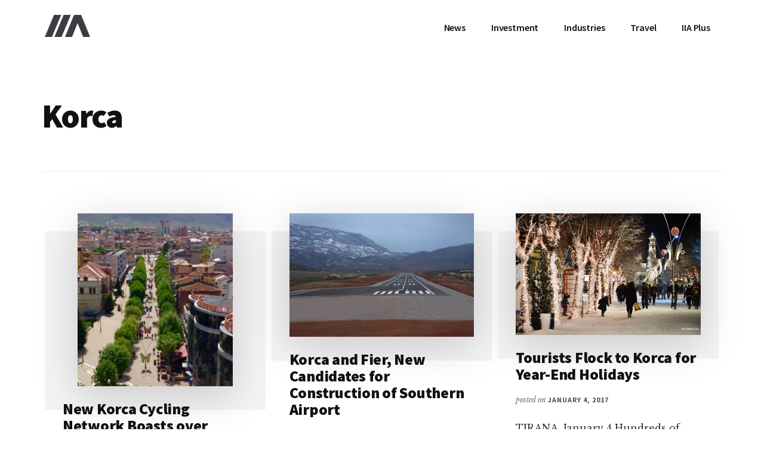

--- FILE ---
content_type: text/html; charset=UTF-8
request_url: https://invest-in-albania.org/tag/korca/page/4/
body_size: 14925
content:
<!DOCTYPE html>
<html lang="en-US" prefix="og: https://ogp.me/ns#">
<head >
<meta charset="UTF-8"/>
<meta name="viewport" content="width=device-width, initial-scale=1"/>
<script data-no-defer="1" data-ezscrex="false" data-cfasync="false" data-pagespeed-no-defer data-cookieconsent="ignore">var ctPublicFunctions={"_ajax_nonce":"9f5da423cb","_rest_nonce":"672255ceef","_ajax_url":"\/wp-admin\/admin-ajax.php","_rest_url":"https:\/\/invest-in-albania.org\/wp-json\/","data__cookies_type":"native","data__ajax_type":"rest","text__wait_for_decoding":"Decoding the contact data, let us a few seconds to finish. Anti-Spam by CleanTalk","cookiePrefix":"","wprocket_detected":false}</script>
<script data-no-defer="1" data-ezscrex="false" data-cfasync="false" data-pagespeed-no-defer data-cookieconsent="ignore">var ctPublic={"_ajax_nonce":"9f5da423cb","settings__forms__check_internal":"0","settings__forms__check_external":"0","settings__forms__search_test":"1","settings__data__bot_detector_enabled":0,"blog_home":"https:\/\/invest-in-albania.org\/","pixel__setting":"0","pixel__enabled":false,"pixel__url":null,"data__email_check_before_post":1,"data__cookies_type":"native","data__key_is_ok":true,"data__visible_fields_required":true,"data__to_local_storage":[],"wl_brandname":"Anti-Spam by CleanTalk","wl_brandname_short":"CleanTalk","ct_checkjs_key":"de37d4711a6b652fcbe7bd0dac18798c59fc275c5ad22c63199163c52e2ab100","emailEncoderPassKey":"ee6d9462895f471da09aa7daec9a88bd","bot_detector_forms_excluded":"W10=","advancedCacheExists":true}</script>
<title>Korca Archives &bull; Page 4 of 4 &bull; IIA</title>
<meta name="robots" content="follow, noindex"/>
<meta property="og:locale" content="en_US"/>
<meta property="og:type" content="article"/>
<meta property="og:title" content="Korca Archives &bull; Page 4 of 4 &bull; IIA"/>
<meta property="og:url" content="https://invest-in-albania.org/tag/korca/page/4/"/>
<meta property="og:site_name" content="IIA"/>
<meta property="article:publisher" content="https://www.facebook.com/invest.albania/"/>
<meta name="twitter:card" content="summary_large_image"/>
<meta name="twitter:title" content="Korca Archives &bull; Page 4 of 4 &bull; IIA"/>
<meta name="twitter:site" content="@invest_albania"/>
<meta name="twitter:label1" content="Posts"/>
<meta name="twitter:data1" content="38"/>
<script type="application/ld+json" class="rank-math-schema">{"@context":"https://schema.org","@graph":[{"@type":"Organization","@id":"https://invest-in-albania.org/#organization","name":"Invest-in-Albania.org","url":"https://new.invest-in-albania.org","sameAs":["https://www.facebook.com/invest.albania/","https://twitter.com/invest_albania"],"logo":{"@type":"ImageObject","@id":"https://invest-in-albania.org/#logo","url":"http://new.invest-in-albania.org/wp-content/uploads/Invest-in-Albania-Logo.png","contentUrl":"http://new.invest-in-albania.org/wp-content/uploads/Invest-in-Albania-Logo.png","caption":"Invest-in-Albania.org","inLanguage":"en-US","width":"400","height":"400"}},{"@type":"WebSite","@id":"https://invest-in-albania.org/#website","url":"https://invest-in-albania.org","name":"Invest-in-Albania.org","publisher":{"@id":"https://invest-in-albania.org/#organization"},"inLanguage":"en-US"},{"@type":"CollectionPage","@id":"https://invest-in-albania.org/tag/korca/page/4/#webpage","url":"https://invest-in-albania.org/tag/korca/page/4/","name":"Korca Archives &bull; Page 4 of 4 &bull; IIA","isPartOf":{"@id":"https://invest-in-albania.org/#website"},"inLanguage":"en-US"}]}</script>
<link rel='dns-prefetch' href='//fonts.googleapis.com'/>
<link rel="alternate" type="application/rss+xml" title="IIA &raquo; Feed" href="https://invest-in-albania.org/feed/"/>
<link rel="alternate" type="application/rss+xml" title="IIA &raquo; Comments Feed" href="https://invest-in-albania.org/comments/feed/"/>
<link rel="alternate" type="application/rss+xml" title="IIA &raquo; Korca Tag Feed" href="https://invest-in-albania.org/tag/korca/feed/"/>
<link rel="stylesheet" type="text/css" href="//invest-in-albania.org/wp-content/cache/wpfc-minified/kyfpz0vk/auk2.css" media="all"/>
<style id='authority-pro-inline-css'>.single .content .entry-content > p:first-of-type{color:#111111;font-size:20px;font-style:italic;line-height:1.7;margin:0 0 35px;}
a, h4, h5, button, input[type="button"],
input[type="reset"],
input[type="submit"],		
.authority-subtitle, .button, .genesis-nav-menu .highlight a, .more-link, .entry-title a:focus, .entry-title a:hover, .genesis-nav-menu a:focus, .genesis-nav-menu a:hover, .genesis-nav-menu .current-menu-item > a, .genesis-nav-menu .sub-menu .current-menu-item > a:focus, .genesis-nav-menu .sub-menu .current-menu-item > a:hover, .genesis-responsive-menu .genesis-nav-menu a:focus, .genesis-responsive-menu .genesis-nav-menu a:hover, .menu-toggle:focus, .menu-toggle:hover, .site-container div.wpforms-container-full .wpforms-form input[type="submit"],
.site-container div.wpforms-container-full .wpforms-form button[type="submit"],
.sub-menu-toggle:focus, .sub-menu-toggle:hover{color:#d90429;}
button, input[type="button"],
input[type="reset"],
input[type="submit"],
.button, .genesis-nav-menu .highlight a, .more-link, .site-container div.wpforms-container-full .wpforms-form input[type="submit"],
.site-container div.wpforms-container-full .wpforms-form button[type="submit"]{border-color:#d90429;}
.enews-widget::after, .sidebar .enews-widget:nth-child(2n+1)::after{background:#d90429;}
button.primary, input[type="button"].primary,
input[type="reset"].primary,
input[type="submit"].primary,
.authority-top-banner, .button.primary, .more-link, .sidebar .enews-widget input[type="submit"],
.enews-widget input[type="submit"]{background-color:#d90429;color:#ffffff;}
.authority-top-banner a, .authority-top-banner a:focus, .authority-top-banner a:hover, #authority-top-banner-close,
#authority-top-banner-close:focus,
#authority-top-banner-close:hover{color:#ffffff;}
.archive-pagination .pagination-next > a, .archive-pagination .pagination-previous > a, .menu-toggle, .sub-menu-toggle{border-color:#d90429;color:#d90429;}
a.button:focus, a.button:hover, button:focus, button:hover, input[type="button"]:focus,
input[type="button"]:hover,
input[type="reset"]:focus,
input[type="reset"]:hover,
input[type="submit"]:focus,
input[type="submit"]:hover,
.archive-pagination li a:focus, .archive-pagination li a:hover, .archive-pagination .active a, .archive-pagination .pagination-next > a:focus, .archive-pagination .pagination-next > a:hover, .archive-pagination .pagination-previous > a:focus, .archive-pagination .pagination-previous > a:hover, .button:focus, .button:hover, .enews-widget input[type="submit"]:focus,
.enews-widget input[type="submit"]:hover,
.genesis-nav-menu .highlight a:focus, .genesis-nav-menu .highlight a:hover, .menu-toggle:focus, .menu-toggle:hover, .more-link:focus, .more-link:hover, .sidebar .enews-widget input[type="submit"]:focus,
.sidebar .enews-widget input[type="submit"]:hover,
.site-container div.wpforms-container-full .wpforms-form input[type="submit"]:focus,
.site-container div.wpforms-container-full .wpforms-form input[type="submit"]:hover,
.site-container div.wpforms-container-full .wpforms-form button[type="submit"]:focus,
.site-container div.wpforms-container-full .wpforms-form button[type="submit"]:hover,
.sub-menu-toggle:focus, .sub-menu-toggle:hover{background-color:#ed183d;border-color:#ed183d;color:#ffffff;}</style>
<style id='wp-emoji-styles-inline-css'>img.wp-smiley, img.emoji{display:inline !important;border:none !important;box-shadow:none !important;height:1em !important;width:1em !important;margin:0 0.07em !important;vertical-align:-0.1em !important;background:none !important;padding:0 !important;}</style>
<link rel="stylesheet" type="text/css" href="//invest-in-albania.org/wp-content/cache/wpfc-minified/lkvq89to/aoa0.css" media="all"/>
<style id='rank-math-toc-block-style-inline-css'>.wp-block-rank-math-toc-block nav ol{counter-reset:item}.wp-block-rank-math-toc-block nav ol li{display:block}.wp-block-rank-math-toc-block nav ol li:before{content:counters(item, ".") ". ";counter-increment:item}</style>
<style id='classic-theme-styles-inline-css'>.wp-block-button__link{color:#fff;background-color:#32373c;border-radius:9999px;box-shadow:none;text-decoration:none;padding:calc(.667em + 2px) calc(1.333em + 2px);font-size:1.125em}.wp-block-file__button{background:#32373c;color:#fff;text-decoration:none}</style>
<style id='global-styles-inline-css'>body{--wp--preset--color--black:#000000;--wp--preset--color--cyan-bluish-gray:#abb8c3;--wp--preset--color--white:#ffffff;--wp--preset--color--pale-pink:#f78da7;--wp--preset--color--vivid-red:#cf2e2e;--wp--preset--color--luminous-vivid-orange:#ff6900;--wp--preset--color--luminous-vivid-amber:#fcb900;--wp--preset--color--light-green-cyan:#7bdcb5;--wp--preset--color--vivid-green-cyan:#00d084;--wp--preset--color--pale-cyan-blue:#8ed1fc;--wp--preset--color--vivid-cyan-blue:#0693e3;--wp--preset--color--vivid-purple:#9b51e0;--wp--preset--color--theme-primary:#d90429;--wp--preset--gradient--vivid-cyan-blue-to-vivid-purple:linear-gradient(135deg,rgba(6,147,227,1) 0%,rgb(155,81,224) 100%);--wp--preset--gradient--light-green-cyan-to-vivid-green-cyan:linear-gradient(135deg,rgb(122,220,180) 0%,rgb(0,208,130) 100%);--wp--preset--gradient--luminous-vivid-amber-to-luminous-vivid-orange:linear-gradient(135deg,rgba(252,185,0,1) 0%,rgba(255,105,0,1) 100%);--wp--preset--gradient--luminous-vivid-orange-to-vivid-red:linear-gradient(135deg,rgba(255,105,0,1) 0%,rgb(207,46,46) 100%);--wp--preset--gradient--very-light-gray-to-cyan-bluish-gray:linear-gradient(135deg,rgb(238,238,238) 0%,rgb(169,184,195) 100%);--wp--preset--gradient--cool-to-warm-spectrum:linear-gradient(135deg,rgb(74,234,220) 0%,rgb(151,120,209) 20%,rgb(207,42,186) 40%,rgb(238,44,130) 60%,rgb(251,105,98) 80%,rgb(254,248,76) 100%);--wp--preset--gradient--blush-light-purple:linear-gradient(135deg,rgb(255,206,236) 0%,rgb(152,150,240) 100%);--wp--preset--gradient--blush-bordeaux:linear-gradient(135deg,rgb(254,205,165) 0%,rgb(254,45,45) 50%,rgb(107,0,62) 100%);--wp--preset--gradient--luminous-dusk:linear-gradient(135deg,rgb(255,203,112) 0%,rgb(199,81,192) 50%,rgb(65,88,208) 100%);--wp--preset--gradient--pale-ocean:linear-gradient(135deg,rgb(255,245,203) 0%,rgb(182,227,212) 50%,rgb(51,167,181) 100%);--wp--preset--gradient--electric-grass:linear-gradient(135deg,rgb(202,248,128) 0%,rgb(113,206,126) 100%);--wp--preset--gradient--midnight:linear-gradient(135deg,rgb(2,3,129) 0%,rgb(40,116,252) 100%);--wp--preset--font-size--small:12px;--wp--preset--font-size--medium:20px;--wp--preset--font-size--large:20px;--wp--preset--font-size--x-large:42px;--wp--preset--font-size--normal:16px;--wp--preset--font-size--larger:24px;--wp--preset--spacing--20:0.44rem;--wp--preset--spacing--30:0.67rem;--wp--preset--spacing--40:1rem;--wp--preset--spacing--50:1.5rem;--wp--preset--spacing--60:2.25rem;--wp--preset--spacing--70:3.38rem;--wp--preset--spacing--80:5.06rem;--wp--preset--shadow--natural:6px 6px 9px rgba(0, 0, 0, 0.2);--wp--preset--shadow--deep:12px 12px 50px rgba(0, 0, 0, 0.4);--wp--preset--shadow--sharp:6px 6px 0px rgba(0, 0, 0, 0.2);--wp--preset--shadow--outlined:6px 6px 0px -3px rgba(255, 255, 255, 1), 6px 6px rgba(0, 0, 0, 1);--wp--preset--shadow--crisp:6px 6px 0px rgba(0, 0, 0, 1);}:where(.is-layout-flex){gap:0.5em;}:where(.is-layout-grid){gap:0.5em;}body .is-layout-flex{display:flex;}body .is-layout-flex{flex-wrap:wrap;align-items:center;}body .is-layout-flex > *{margin:0;}body .is-layout-grid{display:grid;}body .is-layout-grid > *{margin:0;}:where(.wp-block-columns.is-layout-flex){gap:2em;}:where(.wp-block-columns.is-layout-grid){gap:2em;}:where(.wp-block-post-template.is-layout-flex){gap:1.25em;}:where(.wp-block-post-template.is-layout-grid){gap:1.25em;}.has-black-color{color:var(--wp--preset--color--black) !important;}.has-cyan-bluish-gray-color{color:var(--wp--preset--color--cyan-bluish-gray) !important;}.has-white-color{color:var(--wp--preset--color--white) !important;}.has-pale-pink-color{color:var(--wp--preset--color--pale-pink) !important;}.has-vivid-red-color{color:var(--wp--preset--color--vivid-red) !important;}.has-luminous-vivid-orange-color{color:var(--wp--preset--color--luminous-vivid-orange) !important;}.has-luminous-vivid-amber-color{color:var(--wp--preset--color--luminous-vivid-amber) !important;}.has-light-green-cyan-color{color:var(--wp--preset--color--light-green-cyan) !important;}.has-vivid-green-cyan-color{color:var(--wp--preset--color--vivid-green-cyan) !important;}.has-pale-cyan-blue-color{color:var(--wp--preset--color--pale-cyan-blue) !important;}.has-vivid-cyan-blue-color{color:var(--wp--preset--color--vivid-cyan-blue) !important;}.has-vivid-purple-color{color:var(--wp--preset--color--vivid-purple) !important;}.has-black-background-color{background-color:var(--wp--preset--color--black) !important;}.has-cyan-bluish-gray-background-color{background-color:var(--wp--preset--color--cyan-bluish-gray) !important;}.has-white-background-color{background-color:var(--wp--preset--color--white) !important;}.has-pale-pink-background-color{background-color:var(--wp--preset--color--pale-pink) !important;}.has-vivid-red-background-color{background-color:var(--wp--preset--color--vivid-red) !important;}.has-luminous-vivid-orange-background-color{background-color:var(--wp--preset--color--luminous-vivid-orange) !important;}.has-luminous-vivid-amber-background-color{background-color:var(--wp--preset--color--luminous-vivid-amber) !important;}.has-light-green-cyan-background-color{background-color:var(--wp--preset--color--light-green-cyan) !important;}.has-vivid-green-cyan-background-color{background-color:var(--wp--preset--color--vivid-green-cyan) !important;}.has-pale-cyan-blue-background-color{background-color:var(--wp--preset--color--pale-cyan-blue) !important;}.has-vivid-cyan-blue-background-color{background-color:var(--wp--preset--color--vivid-cyan-blue) !important;}.has-vivid-purple-background-color{background-color:var(--wp--preset--color--vivid-purple) !important;}.has-black-border-color{border-color:var(--wp--preset--color--black) !important;}.has-cyan-bluish-gray-border-color{border-color:var(--wp--preset--color--cyan-bluish-gray) !important;}.has-white-border-color{border-color:var(--wp--preset--color--white) !important;}.has-pale-pink-border-color{border-color:var(--wp--preset--color--pale-pink) !important;}.has-vivid-red-border-color{border-color:var(--wp--preset--color--vivid-red) !important;}.has-luminous-vivid-orange-border-color{border-color:var(--wp--preset--color--luminous-vivid-orange) !important;}.has-luminous-vivid-amber-border-color{border-color:var(--wp--preset--color--luminous-vivid-amber) !important;}.has-light-green-cyan-border-color{border-color:var(--wp--preset--color--light-green-cyan) !important;}.has-vivid-green-cyan-border-color{border-color:var(--wp--preset--color--vivid-green-cyan) !important;}.has-pale-cyan-blue-border-color{border-color:var(--wp--preset--color--pale-cyan-blue) !important;}.has-vivid-cyan-blue-border-color{border-color:var(--wp--preset--color--vivid-cyan-blue) !important;}.has-vivid-purple-border-color{border-color:var(--wp--preset--color--vivid-purple) !important;}.has-vivid-cyan-blue-to-vivid-purple-gradient-background{background:var(--wp--preset--gradient--vivid-cyan-blue-to-vivid-purple) !important;}.has-light-green-cyan-to-vivid-green-cyan-gradient-background{background:var(--wp--preset--gradient--light-green-cyan-to-vivid-green-cyan) !important;}.has-luminous-vivid-amber-to-luminous-vivid-orange-gradient-background{background:var(--wp--preset--gradient--luminous-vivid-amber-to-luminous-vivid-orange) !important;}.has-luminous-vivid-orange-to-vivid-red-gradient-background{background:var(--wp--preset--gradient--luminous-vivid-orange-to-vivid-red) !important;}.has-very-light-gray-to-cyan-bluish-gray-gradient-background{background:var(--wp--preset--gradient--very-light-gray-to-cyan-bluish-gray) !important;}.has-cool-to-warm-spectrum-gradient-background{background:var(--wp--preset--gradient--cool-to-warm-spectrum) !important;}.has-blush-light-purple-gradient-background{background:var(--wp--preset--gradient--blush-light-purple) !important;}.has-blush-bordeaux-gradient-background{background:var(--wp--preset--gradient--blush-bordeaux) !important;}.has-luminous-dusk-gradient-background{background:var(--wp--preset--gradient--luminous-dusk) !important;}.has-pale-ocean-gradient-background{background:var(--wp--preset--gradient--pale-ocean) !important;}.has-electric-grass-gradient-background{background:var(--wp--preset--gradient--electric-grass) !important;}.has-midnight-gradient-background{background:var(--wp--preset--gradient--midnight) !important;}.has-small-font-size{font-size:var(--wp--preset--font-size--small) !important;}.has-medium-font-size{font-size:var(--wp--preset--font-size--medium) !important;}.has-large-font-size{font-size:var(--wp--preset--font-size--large) !important;}.has-x-large-font-size{font-size:var(--wp--preset--font-size--x-large) !important;}
.wp-block-navigation a:where(:not(.wp-element-button)){color:inherit;}:where(.wp-block-post-template.is-layout-flex){gap:1.25em;}:where(.wp-block-post-template.is-layout-grid){gap:1.25em;}:where(.wp-block-columns.is-layout-flex){gap:2em;}:where(.wp-block-columns.is-layout-grid){gap:2em;}
.wp-block-pullquote{font-size:1.5em;line-height:1.6;}</style>
<link rel="stylesheet" type="text/css" href="//invest-in-albania.org/wp-content/cache/wpfc-minified/322xaiac/ap7f.css" media="all"/>
<!--[if lt IE 8]><link rel='stylesheet' id='ccchildpagesiecss-css' href='https://invest-in-albania.org/wp-content/plugins/cc-child-pages/includes/css/styles.ie.css' media='all'/><![endif]-->
<style>#honeypot-field-url,.um-form input[type=text].apbct_special_field,.wc_apbct_email_id,input[class*=apbct].apbct_special_field{display:none!important}.apbct-tooltip,.apbct-tooltip--text{border-radius:5px;background:#d3d3d3}.apbct-trusted-text--div,.apbct-trusted-text--label{text-align:center;width:100%}.comment-form-cookies-consent{width:100%;overflow:hidden}.apbct-email-encoder{position:relative}.apbct-tooltip{display:none;position:inherit;margin-top:5px;left:5px;opacity:.9}.apbct-tooltip--text{position:sticky;padding:10px;width:max-content}.apbct-trusted-text--label,.apbct-trusted-text--label_left{font-size:small!important;padding:5px 0;display:inline-block}.apbct-tooltip--arrow{position:absolute;background:#d3d3d3;width:10px;height:10px;top:-5px;left:10px;transform:rotate(135deg)}.apbct-trusted-text--div{font-size:small!important;display:inline-block;margin-bottom:2pc}.apbct-trusted-text--label_left{text-align:left}.apbct-trusted-text--span{display:inline-block}.apbct-popup-fade:before{content:'';background:#000;position:fixed;left:0;top:0;width:100%;height:100%;opacity:.7;z-index:9999}.apbct-popup{position:fixed;top:20%;left:50%;padding:20px;width:360px;margin-left:-200px;background:#fff;border:1px solid;border-radius:4px;z-index:99999;opacity:1}.wpcf7 .screen-reader-response{position:absolute;overflow:hidden;clip:rect(1px, 1px, 1px, 1px);clip-path:inset(50%);height:1px;width:1px;margin:-1px;padding:0;border:0;word-wrap:normal !important;}
.wpcf7 form .wpcf7-response-output{margin:2em 0.5em 1em;padding:0.2em 1em;border:2px solid #00a0d2;}
.wpcf7 form.init .wpcf7-response-output, .wpcf7 form.resetting .wpcf7-response-output, .wpcf7 form.submitting .wpcf7-response-output{display:none;}
.wpcf7 form.sent .wpcf7-response-output{border-color:#46b450;}
.wpcf7 form.failed .wpcf7-response-output, .wpcf7 form.aborted .wpcf7-response-output{border-color:#dc3232;}
.wpcf7 form.spam .wpcf7-response-output{border-color:#f56e28;}
.wpcf7 form.invalid .wpcf7-response-output, .wpcf7 form.unaccepted .wpcf7-response-output, .wpcf7 form.payment-required .wpcf7-response-output{border-color:#ffb900;}
.wpcf7-form-control-wrap{position:relative;}
.wpcf7-not-valid-tip{color:#dc3232;font-size:1em;font-weight:normal;display:block;}
.use-floating-validation-tip .wpcf7-not-valid-tip{position:relative;top:-2ex;left:1em;z-index:100;border:1px solid #dc3232;background:#fff;padding:.2em .8em;width:24em;}
.wpcf7-list-item{display:inline-block;margin:0 0 0 1em;}
.wpcf7-list-item-label::before, .wpcf7-list-item-label::after{content:" ";}
.wpcf7-spinner{visibility:hidden;display:inline-block;background-color:#23282d;opacity:0.75;width:24px;height:24px;border:none;border-radius:100%;padding:0;margin:0 24px;position:relative;}
form.submitting .wpcf7-spinner{visibility:visible;}
.wpcf7-spinner::before{content:'';position:absolute;background-color:#fbfbfc;top:4px;left:4px;width:6px;height:6px;border:none;border-radius:100%;transform-origin:8px 8px;animation-name:spin;animation-duration:1000ms;animation-timing-function:linear;animation-iteration-count:infinite;}
@media (prefers-reduced-motion: reduce) {
.wpcf7-spinner::before{animation-name:blink;animation-duration:2000ms;}
}
@keyframes spin {
from{transform:rotate(0deg);}
to{transform:rotate(360deg);}
}
@keyframes blink {
from{opacity:0;}
50%{opacity:1;}
to{opacity:0;}
}
.wpcf7 input[type="file"]{cursor:pointer;}
.wpcf7 input[type="file"]:disabled{cursor:default;}
.wpcf7 .wpcf7-submit:disabled{cursor:not-allowed;}
.wpcf7 input[type="url"],
.wpcf7 input[type="email"],
.wpcf7 input[type="tel"]{direction:ltr;}
.wpcf7-reflection > output{display:list-item;list-style:none;}</style>
<link rel="stylesheet" type="text/css" href="//invest-in-albania.org/wp-content/cache/wpfc-minified/d36q6syu/ddcs7.css" media="1"/>
<link rel="stylesheet" type="text/css" href="//invest-in-albania.org/wp-content/cache/wpfc-minified/q6umu0g5/ddcs7.css" media="all"/>
<style id='authority-pro-gutenberg-inline-css'>.gb-block-post-grid a.gb-block-post-grid-more-link, .gb-block-post-grid .gb-post-grid-items .gb-block-post-grid-title a:focus, .gb-block-post-grid .gb-post-grid-items .gb-block-post-grid-title a:hover, .wp-block-image.vertical-caption figcaption a:focus, .wp-block-image.vertical-caption figcaption a:hover{color:#d90429;}
.site-container .gb-button, .site-container .gb-newsletter-submit, .site-container .gb-newsletter-submit:hover, .site-container .wp-block-button .wp-block-button__link, .wp-block-media-text .wp-block-media-text__media::after, .wp-block-image.stylized-background::after{background-color:#d90429;}
.site-container .gb-button, .wp-block-button .wp-block-button__link:not(.has-background),
.wp-block-button .wp-block-button__link:not(.has-background):focus,
.wp-block-button .wp-block-button__link:not(.has-background):hover{color:#ffffff;}
.site-container .wp-block-button.is-style-outline .wp-block-button__link{color:#d90429;}
.site-container .wp-block-button.is-style-outline .wp-block-button__link:focus, .site-container .wp-block-button.is-style-outline .wp-block-button__link:hover{color:#fc274c;}
.site-container .wp-block-pullquote.is-style-solid-color{background-color:#d90429;}
.site-container .has-small-font-size{font-size:12px;}
.site-container .has-normal-font-size{font-size:16px;}
.site-container .has-large-font-size{font-size:20px;}
.site-container .has-larger-font-size{font-size:24px;}
.site-container .has-theme-primary-color, .site-container .wp-block-button .wp-block-button__link.has-theme-primary-color, .site-container .wp-block-button.is-style-outline .wp-block-button__link.has-theme-primary-color{color:#d90429;}
.site-container .has-theme-primary-background-color, .site-container .wp-block-button .wp-block-button__link.has-theme-primary-background-color, .site-container .wp-block-pullquote.is-style-solid-color.has-theme-primary-background-color{background-color:#d90429;}</style>
<link rel="https://api.w.org/" href="https://invest-in-albania.org/wp-json/"/><link rel="alternate" type="application/json" href="https://invest-in-albania.org/wp-json/wp/v2/tags/1847"/><link rel="EditURI" type="application/rsd+xml" title="RSD" href="https://invest-in-albania.org/xmlrpc.php?rsd"/>
<link rel="pingback" href="https://invest-in-albania.org/xmlrpc.php"/>
<link rel="icon" href="https://invest-in-albania.org/wp-content/uploads/favicon.ico" sizes="32x32"/>
<link rel="icon" href="https://invest-in-albania.org/wp-content/uploads/favicon.ico" sizes="192x192"/>
<link rel="apple-touch-icon" href="https://invest-in-albania.org/wp-content/uploads/favicon.ico"/>
<meta name="msapplication-TileImage" content="https://invest-in-albania.org/wp-content/uploads/favicon.ico"/>
<script data-wpfc-render="false">var Wpfcll={s:[],osl:0,scroll:false,i:function(){Wpfcll.ss();window.addEventListener('load',function(){window.addEventListener("DOMSubtreeModified",function(e){Wpfcll.osl=Wpfcll.s.length;Wpfcll.ss();if(Wpfcll.s.length > Wpfcll.osl){Wpfcll.ls(false);}},false);Wpfcll.ls(true);});window.addEventListener('scroll',function(){Wpfcll.scroll=true;Wpfcll.ls(false);});window.addEventListener('resize',function(){Wpfcll.scroll=true;Wpfcll.ls(false);});window.addEventListener('click',function(){Wpfcll.scroll=true;Wpfcll.ls(false);});},c:function(e,pageload){var w=document.documentElement.clientHeight || body.clientHeight;var n=0;if(pageload){n=0;}else{n=(w > 800) ? 800:200;n=Wpfcll.scroll ? 800:n;}var er=e.getBoundingClientRect();var t=0;var p=e.parentNode ? e.parentNode:false;if(typeof p.getBoundingClientRect=="undefined"){var pr=false;}else{var pr=p.getBoundingClientRect();}if(er.x==0 && er.y==0){for(var i=0;i < 10;i++){if(p){if(pr.x==0 && pr.y==0){if(p.parentNode){p=p.parentNode;}if(typeof p.getBoundingClientRect=="undefined"){pr=false;}else{pr=p.getBoundingClientRect();}}else{t=pr.top;break;}}};}else{t=er.top;}if(w - t+n > 0){return true;}return false;},r:function(e,pageload){var s=this;var oc,ot;try{oc=e.getAttribute("data-wpfc-original-src");ot=e.getAttribute("data-wpfc-original-srcset");originalsizes=e.getAttribute("data-wpfc-original-sizes");if(s.c(e,pageload)){if(oc || ot){if(e.tagName=="DIV" || e.tagName=="A" || e.tagName=="SPAN"){e.style.backgroundImage="url("+oc+")";e.removeAttribute("data-wpfc-original-src");e.removeAttribute("data-wpfc-original-srcset");e.removeAttribute("onload");}else{if(oc){e.setAttribute('src',oc);}if(ot){e.setAttribute('srcset',ot);}if(originalsizes){e.setAttribute('sizes',originalsizes);}if(e.getAttribute("alt") && e.getAttribute("alt")=="blank"){e.removeAttribute("alt");}e.removeAttribute("data-wpfc-original-src");e.removeAttribute("data-wpfc-original-srcset");e.removeAttribute("data-wpfc-original-sizes");e.removeAttribute("onload");if(e.tagName=="IFRAME"){var y="https://www.youtube.com/embed/";if(navigator.userAgent.match(/\sEdge?\/\d/i)){e.setAttribute('src',e.getAttribute("src").replace(/.+\/templates\/youtube\.html\#/,y));}e.onload=function(){if(typeof window.jQuery !="undefined"){if(jQuery.fn.fitVids){jQuery(e).parent().fitVids({customSelector:"iframe[src]"});}}var s=e.getAttribute("src").match(/templates\/youtube\.html\#(.+)/);if(s){try{var i=e.contentDocument || e.contentWindow;if(i.location.href=="about:blank"){e.setAttribute('src',y+s[1]);}}catch(err){e.setAttribute('src',y+s[1]);}}}}}}else{if(e.tagName=="NOSCRIPT"){if(jQuery(e).attr("data-type")=="wpfc"){e.removeAttribute("data-type");jQuery(e).after(jQuery(e).text());}}}}}catch(error){console.log(error);console.log("==>",e);}},ss:function(){var i=Array.prototype.slice.call(document.getElementsByTagName("img"));var f=Array.prototype.slice.call(document.getElementsByTagName("iframe"));var d=Array.prototype.slice.call(document.getElementsByTagName("div"));var a=Array.prototype.slice.call(document.getElementsByTagName("a"));var s=Array.prototype.slice.call(document.getElementsByTagName("span"));var n=Array.prototype.slice.call(document.getElementsByTagName("noscript"));this.s=i.concat(f).concat(d).concat(a).concat(s).concat(n);},ls:function(pageload){var s=this;[].forEach.call(s.s,function(e,index){s.r(e,pageload);});}};document.addEventListener('DOMContentLoaded',function(){wpfci();});function wpfci(){Wpfcll.i();}</script>
</head>
<body class="archive paged tag tag-korca tag-1847 wp-custom-logo wp-embed-responsive paged-4 tag-paged-4 header-full-width authority-grid genesis-breadcrumbs-hidden has-featured-images" itemscope itemtype="https://schema.org/WebPage"><ul class="genesis-skip-link"><li><a href="#genesis-content" class="screen-reader-shortcut"> Skip to main content</a></li><li><a href="#footer" class="screen-reader-shortcut"> Skip to footer</a></li></ul><div class="site-container"><h2 id="additional-menu-label" class="screen-reader-text">Additional menu</h2><header class="site-header" itemscope itemtype="https://schema.org/WPHeader"><div class="wrap"><div class="title-area"><a href="https://invest-in-albania.org/" class="custom-logo-link" rel="home"><img width="88" height="48" src="https://invest-in-albania.org/wp-content/uploads/cropped-invest-in-albania-logo-1.png" class="custom-logo" alt="Invest in Albania" decoding="async" srcset="https://invest-in-albania.org/wp-content/uploads/cropped-invest-in-albania-logo-1.png 88w, https://invest-in-albania.org/wp-content/uploads/cropped-invest-in-albania-logo-1-88x48.png 200w" sizes="(max-width: 88px) 100vw, 88px"/></a><p class="site-title" itemprop="headline">IIA</p></div><nav class="nav-primary" aria-label="Main" itemscope itemtype="https://schema.org/SiteNavigationElement" id="genesis-nav-primary"><div class="wrap"><ul id="menu-main-menu" class="menu genesis-nav-menu menu-primary js-superfish"><li id="menu-item-16016" class="menu-item menu-item-type-custom menu-item-object-custom menu-item-16016"><a title="News" href="/" itemprop="url"><span itemprop="name">News</span></a></li> <li id="menu-item-325" class="menu-item menu-item-type-custom menu-item-object-custom menu-item-has-children menu-item-325"><a href="/investment-tips-2/" itemprop="url"><span itemprop="name">Investment</span></a> <ul class="sub-menu"> <li id="menu-item-26125" class="menu-item menu-item-type-post_type menu-item-object-page menu-item-26125"><a href="https://invest-in-albania.org/industries/" itemprop="url"><span itemprop="name">Doing Business</span></a></li> <li id="menu-item-400" class="menu-item menu-item-type-post_type menu-item-object-page menu-item-400"><a title="Potential of Investments in Albania" href="https://invest-in-albania.org/investment-tips-2/" itemprop="url"><span itemprop="name">Investment Opportunities</span></a></li> <li id="menu-item-34360" class="menu-item menu-item-type-post_type menu-item-object-page menu-item-34360"><a href="https://invest-in-albania.org/investment-tips-2/investment-incentives-in-albania/" itemprop="url"><span itemprop="name">Investment Incentives</span></a></li> <li id="menu-item-26128" class="menu-item menu-item-type-post_type menu-item-object-page menu-item-26128"><a title="Products" href="https://invest-in-albania.org/investment-tips-2/albanian-products/" itemprop="url"><span itemprop="name">Products &#8211; Import &#038; Export</span></a></li> <li id="menu-item-44596" class="menu-item menu-item-type-post_type menu-item-object-page menu-item-44596"><a title="Albanian Visa: Start Your Visa Application Online" href="https://invest-in-albania.org/albania/albanian-visa-start-your-visa-application-online/" itemprop="url"><span itemprop="name">Online Visa</span></a></li> <li id="menu-item-11109" class="menu-item menu-item-type-post_type menu-item-object-page menu-item-11109"><a title="Facts and Links about Albania" href="https://invest-in-albania.org/albania/" itemprop="url"><span itemprop="name">Albania Facts</span></a></li> </ul> </li> <li id="menu-item-26404" class="menu-item menu-item-type-post_type menu-item-object-page menu-item-has-children menu-item-26404"><a href="https://invest-in-albania.org/industries/" itemprop="url"><span itemprop="name">Industries</span></a> <ul class="sub-menu"> <li id="menu-item-25701" class="menu-item menu-item-type-custom menu-item-object-custom menu-item-25701"><a href="/outsourcing/" itemprop="url"><span itemprop="name">Outsourcing</span></a></li> <li id="menu-item-27327" class="menu-item menu-item-type-post_type menu-item-object-page menu-item-27327"><a href="https://invest-in-albania.org/industries/clothing-manufacturing/" itemprop="url"><span itemprop="name">Cloth Manufacturing</span></a></li> <li id="menu-item-28503" class="menu-item menu-item-type-post_type menu-item-object-page menu-item-28503"><a href="https://invest-in-albania.org/industries/agriculture/" itemprop="url"><span itemprop="name">Agriculture</span></a></li> <li id="menu-item-34504" class="menu-item menu-item-type-post_type menu-item-object-page menu-item-34504"><a href="https://invest-in-albania.org/industries/medicinal-plants/" itemprop="url"><span itemprop="name">Medicinal Plants</span></a></li> <li id="menu-item-16079" class="menu-item menu-item-type-post_type menu-item-object-page menu-item-16079"><a title="Find property and real estate" href="https://invest-in-albania.org/property-albania-real-estate/" itemprop="url"><span itemprop="name">Real Estate &#038; Property</span></a></li> <li id="menu-item-27692" class="menu-item menu-item-type-post_type menu-item-object-page menu-item-27692"><a href="https://invest-in-albania.org/industries/fish-processing/" itemprop="url"><span itemprop="name">Seafood</span></a></li> </ul> </li> <li id="menu-item-163" class="menu-item menu-item-type-post_type menu-item-object-page menu-item-has-children menu-item-163"><a title="Travel &#038; Tourism in Albania" href="https://invest-in-albania.org/tourism-tips-2/" itemprop="url"><span itemprop="name">Travel</span></a> <ul class="sub-menu"> <li id="menu-item-165" class="menu-item menu-item-type-post_type menu-item-object-page menu-item-165"><a title="Beaches in Albania" href="https://invest-in-albania.org/tourism-tips-2/blue-tourism-2/" itemprop="url"><span itemprop="name">Beaches</span></a></li> <li id="menu-item-164" class="menu-item menu-item-type-post_type menu-item-object-page menu-item-164"><a title="Mountains and Hiking in Albania" href="https://invest-in-albania.org/tourism-tips-2/green-tourism-2/" itemprop="url"><span itemprop="name">Mountains</span></a></li> <li id="menu-item-19478" class="menu-item menu-item-type-post_type menu-item-object-page menu-item-19478"><a href="https://invest-in-albania.org/tourism-tips-2/tours-albania-pick-guide-albanian-trip/" itemprop="url"><span itemprop="name">Tours</span></a></li> <li id="menu-item-19996" class="menu-item menu-item-type-post_type menu-item-object-page menu-item-19996"><a href="https://invest-in-albania.org/tourism-tips-2/hiking-albania-walking-holidays/" itemprop="url"><span itemprop="name">Hiking &#038; Walking</span></a></li> <li id="menu-item-20863" class="menu-item menu-item-type-post_type menu-item-object-page menu-item-20863"><a title="Best Camping Experiences" href="https://invest-in-albania.org/tourism-tips-2/best-camping-experience-albania/" itemprop="url"><span itemprop="name">Camping</span></a></li> <li id="menu-item-19567" class="menu-item menu-item-type-post_type menu-item-object-page menu-item-19567"><a href="https://invest-in-albania.org/tourism-tips-2/rafting-in-albania/" itemprop="url"><span itemprop="name">Rafting</span></a></li> <li id="menu-item-44583" class="menu-item menu-item-type-post_type menu-item-object-post menu-item-44583"><a href="https://invest-in-albania.org/the-best-road-trips-in-albania/" itemprop="url"><span itemprop="name">Road Trips</span></a></li> <li id="menu-item-15988" class="menu-item menu-item-type-post_type menu-item-object-page menu-item-15988"><a title="Cities of Albania &#8211; Details and opportunities" href="https://invest-in-albania.org/albanian-cities/" itemprop="url"><span itemprop="name">Cities</span></a></li> <li id="menu-item-59606" class="menu-item menu-item-type-custom menu-item-object-custom menu-item-59606"><a href="/albania/learn-albanian/" itemprop="url"><span itemprop="name">Learn Albanian</span></a></li> </ul> </li> <li id="menu-item-11161" class="menu-item menu-item-type-custom menu-item-object-custom menu-item-has-children menu-item-11161"><a href="#" itemprop="url"><span itemprop="name">IIA Plus</span></a> <ul class="sub-menu"> <li id="menu-item-44520" class="menu-item menu-item-type-custom menu-item-object-custom menu-item-44520"><a href="/contact-us/" itemprop="url"><span itemprop="name">Contact</span></a></li> <li id="menu-item-16064" class="menu-item menu-item-type-post_type menu-item-object-page menu-item-16064"><a title="Find a job in Albania" href="https://invest-in-albania.org/businesses/jobs-in-albania/" itemprop="url"><span itemprop="name">Jobs</span></a></li> <li id="menu-item-11146" class="menu-item menu-item-type-post_type menu-item-object-page menu-item-11146"><a href="https://invest-in-albania.org/about-us/" itemprop="url"><span itemprop="name">About</span></a></li> </ul> </li> </ul></div></nav></div></header><div class="site-inner"><div class="archive-description taxonomy-archive-description taxonomy-description"><h1 class="archive-title">Korca</h1></div><div class="content-sidebar-wrap"><main class="content" id="genesis-content"><article class="post-14870 post type-post status-publish format-standard has-post-thumbnail category-tourism tag-dardha tag-featured tag-korca tag-prespa tag-voskopoja entry" aria-label="New Korca Cycling Network Boasts over 900km of Trails" itemscope itemtype="https://schema.org/CreativeWork"><div class="authority-featured-image authority-image-aligncenter"><a class="entry-image-link" href="https://invest-in-albania.org/new-korca-cycling-network-boasts-900km-trails/" aria-hidden="true" tabindex="-1"><img width="260" height="290" src="https://invest-in-albania.org/wp-content/uploads/korca-1-1.jpg" class="aligncenter post-image entry-image" alt="" itemprop="image" decoding="async" srcset="https://invest-in-albania.org/wp-content/uploads/korca-1-1.jpg 716w, https://invest-in-albania.org/wp-content/uploads/korca-1-1-269x300.jpg 269w, https://invest-in-albania.org/wp-content/uploads/korca-1-1-580x647.jpg 580w" sizes="(max-width: 260px) 100vw, 260px"/></a></div><header class="entry-header"><h2 class="entry-title" itemprop="headline"><a class="entry-title-link" rel="bookmark" href="https://invest-in-albania.org/new-korca-cycling-network-boasts-900km-trails/">New Korca Cycling Network Boasts over 900km of Trails</a></h2>
<p class="entry-meta">posted on <time class="entry-time" itemprop="datePublished" datetime="2017-02-22T10:52:47+01:00">February 22, 2017</time></p></header><div class="entry-content" itemprop="text"><p>TIRANA, February 22 Korca by Bike is the latest tourism project that is being implemented in the southeastern city of Korca. The city and the surrounding region is known for its natural beauty and &#x02026;</p><p class="more-link-wrap"><a href="https://invest-in-albania.org/new-korca-cycling-network-boasts-900km-trails/">Continue Reading <span class="screen-reader-text">about New Korca Cycling Network Boasts over 900km of Trails</span> &#x2192;</a></p></div><footer class="entry-footer"><p class="entry-meta"><span class="entry-categories">Filed Under: <a href="https://invest-in-albania.org/category/tourism/" rel="category tag">Tourism</a></span> <span class="entry-tags">Tagged With: <a href="https://invest-in-albania.org/tag/dardha/" rel="tag">Dardha</a>, <a href="https://invest-in-albania.org/tag/featured/" rel="tag">featured</a>, <a href="https://invest-in-albania.org/tag/korca/" rel="tag">Korca</a>, <a href="https://invest-in-albania.org/tag/prespa/" rel="tag">Prespa</a>, <a href="https://invest-in-albania.org/tag/voskopoja/" rel="tag">Voskopoja</a></span></p></footer></article><article class="post-14646 post type-post status-publish format-standard has-post-thumbnail category-news tag-featured tag-fier tag-gjirokastra tag-korca tag-saranda entry" aria-label="Korca and Fier, New Candidates for Construction of Southern Airport" itemscope itemtype="https://schema.org/CreativeWork"><div class="authority-featured-image authority-image-aligncenter"><a class="entry-image-link" href="https://invest-in-albania.org/korca-and-fier-new-candidates-for-construction-of-southern-airport/" aria-hidden="true" tabindex="-1"><img width="435" height="290" src="https://invest-in-albania.org/wp-content/uploads/Kukës_Airport.jpg" class="aligncenter post-image entry-image" alt="" itemprop="image" decoding="async" loading="lazy" srcset="https://invest-in-albania.org/wp-content/uploads/Kukës_Airport.jpg 768w, https://invest-in-albania.org/wp-content/uploads/Kukës_Airport-300x200.jpg 300w, https://invest-in-albania.org/wp-content/uploads/Kukës_Airport-580x387.jpg 580w" sizes="(max-width: 435px) 100vw, 435px"/></a></div><header class="entry-header"><h2 class="entry-title" itemprop="headline"><a class="entry-title-link" rel="bookmark" href="https://invest-in-albania.org/korca-and-fier-new-candidates-for-construction-of-southern-airport/">Korca and Fier, New Candidates for Construction of Southern Airport</a></h2>
<p class="entry-meta">posted on <time class="entry-time" itemprop="datePublished" datetime="2017-01-12T09:30:10+01:00">January 12, 2017</time></p></header><div class="entry-content" itemprop="text"><p>TIRANA, January 12 The first steps toward the construction of the southern airport will be taken in 2018. The government has foreseen an amount of $ four million in the medium-term budget for &#x02026;</p><p class="more-link-wrap"><a href="https://invest-in-albania.org/korca-and-fier-new-candidates-for-construction-of-southern-airport/">Continue Reading <span class="screen-reader-text">about Korca and Fier, New Candidates for Construction of Southern Airport</span> &#x2192;</a></p></div><footer class="entry-footer"><p class="entry-meta"><span class="entry-categories">Filed Under: <a href="https://invest-in-albania.org/category/news/" rel="category tag">News</a></span> <span class="entry-tags">Tagged With: <a href="https://invest-in-albania.org/tag/featured/" rel="tag">featured</a>, <a href="https://invest-in-albania.org/tag/fier/" rel="tag">Fier</a>, <a href="https://invest-in-albania.org/tag/gjirokastra/" rel="tag">Gjirokastra</a>, <a href="https://invest-in-albania.org/tag/korca/" rel="tag">Korca</a>, <a href="https://invest-in-albania.org/tag/saranda/" rel="tag">Saranda city</a></span></p></footer></article><article class="post-14595 post type-post status-publish format-standard has-post-thumbnail category-tourism tag-featured tag-korca entry" aria-label="Tourists Flock to Korca for Year-End Holidays" itemscope itemtype="https://schema.org/CreativeWork"><div class="authority-featured-image authority-image-aligncenter"><a class="entry-image-link" href="https://invest-in-albania.org/tourists-flock-to-korca-for-year-end-holidays/" aria-hidden="true" tabindex="-1"><img onload="Wpfcll.r(this,true);" src="[data-uri]" width="439" height="290" data-wpfc-original-src="https://invest-in-albania.org/wp-content/uploads/korca4.jpg" class="aligncenter post-image entry-image" alt="blank" itemprop="image" decoding="async" loading="lazy" data-wpfc-original-srcset="https://invest-in-albania.org/wp-content/uploads/korca4.jpg 720w, https://invest-in-albania.org/wp-content/uploads/korca4-300x198.jpg 300w, https://invest-in-albania.org/wp-content/uploads/korca4-580x383.jpg 580w" data-wpfc-original-sizes="(max-width: 439px) 100vw, 439px"/></a></div><header class="entry-header"><h2 class="entry-title" itemprop="headline"><a class="entry-title-link" rel="bookmark" href="https://invest-in-albania.org/tourists-flock-to-korca-for-year-end-holidays/">Tourists Flock to Korca for Year-End Holidays</a></h2>
<p class="entry-meta">posted on <time class="entry-time" itemprop="datePublished" datetime="2017-01-04T10:14:34+01:00">January 4, 2017</time></p></header><div class="entry-content" itemprop="text"><p>TIRANA, January 4 Hundreds of Albanian and international tourists celebrated the New Year’s Eve in Korca, the Albanian city of serenades. Even though there was no snow fall during the night, an ice &#x02026;</p><p class="more-link-wrap"><a href="https://invest-in-albania.org/tourists-flock-to-korca-for-year-end-holidays/">Continue Reading <span class="screen-reader-text">about Tourists Flock to Korca for Year-End Holidays</span> &#x2192;</a></p></div><footer class="entry-footer"><p class="entry-meta"><span class="entry-categories">Filed Under: <a href="https://invest-in-albania.org/category/tourism/" rel="category tag">Tourism</a></span> <span class="entry-tags">Tagged With: <a href="https://invest-in-albania.org/tag/featured/" rel="tag">featured</a>, <a href="https://invest-in-albania.org/tag/korca/" rel="tag">Korca</a></span></p></footer></article><article class="post-14441 post type-post status-publish format-standard has-post-thumbnail category-albanian-startups-2 category-businesses tag-aida tag-featured tag-giz tag-gjirokastra tag-korca tag-shkodra tag-startups tag-tirana tag-yunus-social-business-albania entry" aria-label="Five Startups Win IDEA Business Competition" itemscope itemtype="https://schema.org/CreativeWork"><div class="authority-featured-image authority-image-aligncenter"><a class="entry-image-link" href="https://invest-in-albania.org/five-startups-win-idea-business-competition/" aria-hidden="true" tabindex="-1"><img onload="Wpfcll.r(this,true);" src="[data-uri]" width="290" height="290" data-wpfc-original-src="https://invest-in-albania.org/wp-content/uploads/idea-project-1.jpg" class="aligncenter post-image entry-image" alt="blank" itemprop="image" decoding="async" loading="lazy" data-wpfc-original-srcset="https://invest-in-albania.org/wp-content/uploads/idea-project-1.jpg 640w, https://invest-in-albania.org/wp-content/uploads/idea-project-1-300x300.jpg 300w, https://invest-in-albania.org/wp-content/uploads/idea-project-1-70x70.jpg 70w, https://invest-in-albania.org/wp-content/uploads/idea-project-1-360x360.jpg 360w, https://invest-in-albania.org/wp-content/uploads/idea-project-1-580x580.jpg 580w" data-wpfc-original-sizes="(max-width: 290px) 100vw, 290px"/></a></div><header class="entry-header"><h2 class="entry-title" itemprop="headline"><a class="entry-title-link" rel="bookmark" href="https://invest-in-albania.org/five-startups-win-idea-business-competition/">Five Startups Win IDEA Business Competition</a></h2>
<p class="entry-meta">posted on <time class="entry-time" itemprop="datePublished" datetime="2016-12-06T17:03:21+01:00">December 6, 2016</time></p></header><div class="entry-content" itemprop="text"><p>TIRANA, December 6 The Innovative Development for Entrepreneurs in Albania (IDEA) Project was finalised on Monday and five winners were announced during a ceremony held on the occasion. The project &#x02026;</p><p class="more-link-wrap"><a href="https://invest-in-albania.org/five-startups-win-idea-business-competition/">Continue Reading <span class="screen-reader-text">about Five Startups Win IDEA Business Competition</span> &#x2192;</a></p></div><footer class="entry-footer"><p class="entry-meta"><span class="entry-categories">Filed Under: <a href="https://invest-in-albania.org/category/businesses/albanian-startups-2/" rel="category tag">Albanian Startups</a>, <a href="https://invest-in-albania.org/category/businesses/" rel="category tag">Businesses</a></span> <span class="entry-tags">Tagged With: <a href="https://invest-in-albania.org/tag/aida/" rel="tag">AIDA</a>, <a href="https://invest-in-albania.org/tag/featured/" rel="tag">featured</a>, <a href="https://invest-in-albania.org/tag/giz/" rel="tag">GIZ</a>, <a href="https://invest-in-albania.org/tag/gjirokastra/" rel="tag">Gjirokastra</a>, <a href="https://invest-in-albania.org/tag/korca/" rel="tag">Korca</a>, <a href="https://invest-in-albania.org/tag/shkodra/" rel="tag">Shkodra</a>, <a href="https://invest-in-albania.org/tag/startups/" rel="tag">startups</a>, <a href="https://invest-in-albania.org/tag/tirana/" rel="tag">Tirana</a>, <a href="https://invest-in-albania.org/tag/yunus-social-business-albania/" rel="tag">Yunus Social Business Albania</a></span></p></footer></article><article class="post-14433 post type-post status-publish format-standard has-post-thumbnail category-tourism tag-albania tag-austria tag-brezovica tag-canada tag-featured tag-france tag-germany tag-italy tag-korca tag-kosovo tag-switzerland tag-the-czech-republic entry" aria-label="Albania Ranks among the Most Affordable Ski Destinations in Europe" itemscope itemtype="https://schema.org/CreativeWork"><div class="authority-featured-image authority-image-aligncenter"><a class="entry-image-link" href="https://invest-in-albania.org/albania-ranks-among-the-most-affordable-ski-destinations-in-europe/" aria-hidden="true" tabindex="-1"><img onload="Wpfcll.r(this,true);" src="[data-uri]" width="328" height="290" data-wpfc-original-src="https://invest-in-albania.org/wp-content/uploads/ski-bigell-dardhe.jpg" class="aligncenter post-image entry-image" alt="blank" itemprop="image" decoding="async" loading="lazy" data-wpfc-original-srcset="https://invest-in-albania.org/wp-content/uploads/ski-bigell-dardhe.jpg 960w, https://invest-in-albania.org/wp-content/uploads/ski-bigell-dardhe-300x265.jpg 300w, https://invest-in-albania.org/wp-content/uploads/ski-bigell-dardhe-768x678.jpg 768w, https://invest-in-albania.org/wp-content/uploads/ski-bigell-dardhe-580x512.jpg 580w, https://invest-in-albania.org/wp-content/uploads/ski-bigell-dardhe-860x760.jpg 860w" data-wpfc-original-sizes="(max-width: 328px) 100vw, 328px"/></a></div><header class="entry-header"><h2 class="entry-title" itemprop="headline"><a class="entry-title-link" rel="bookmark" href="https://invest-in-albania.org/albania-ranks-among-the-most-affordable-ski-destinations-in-europe/">Albania Ranks among the Most Affordable Ski Destinations in Europe</a></h2>
<p class="entry-meta">posted on <time class="entry-time" itemprop="datePublished" datetime="2016-12-06T09:32:28+01:00">December 6, 2016</time></p></header><div class="entry-content" itemprop="text"><p>TIRANA, December 6 Heavy snowfalls hit the mountainous areas in Albania and this is good news for tourists looking for budget snow destinations. A handful of ski resorts, mostly located in Korca &#x02026;</p><p class="more-link-wrap"><a href="https://invest-in-albania.org/albania-ranks-among-the-most-affordable-ski-destinations-in-europe/">Continue Reading <span class="screen-reader-text">about Albania Ranks among the Most Affordable Ski Destinations in Europe</span> &#x2192;</a></p></div><footer class="entry-footer"><p class="entry-meta"><span class="entry-categories">Filed Under: <a href="https://invest-in-albania.org/category/tourism/" rel="category tag">Tourism</a></span> <span class="entry-tags">Tagged With: <a href="https://invest-in-albania.org/tag/albania/" rel="tag">Albania</a>, <a href="https://invest-in-albania.org/tag/austria/" rel="tag">Austria</a>, <a href="https://invest-in-albania.org/tag/brezovica/" rel="tag">Brezovica</a>, <a href="https://invest-in-albania.org/tag/canada/" rel="tag">Canada</a>, <a href="https://invest-in-albania.org/tag/featured/" rel="tag">featured</a>, <a href="https://invest-in-albania.org/tag/france/" rel="tag">France</a>, <a href="https://invest-in-albania.org/tag/germany/" rel="tag">Germany</a>, <a href="https://invest-in-albania.org/tag/italy/" rel="tag">Italy</a>, <a href="https://invest-in-albania.org/tag/korca/" rel="tag">Korca</a>, <a href="https://invest-in-albania.org/tag/kosovo/" rel="tag">Kosovo</a>, <a href="https://invest-in-albania.org/tag/switzerland/" rel="tag">Switzerland</a>, <a href="https://invest-in-albania.org/tag/the-czech-republic/" rel="tag">the Czech Republic</a></span></p></footer></article><article class="post-14351 post type-post status-publish format-standard has-post-thumbnail category-tourism tag-featured tag-kolonja tag-korca entry" aria-label="Why Rehova Village Is No Ordinary Destination?" itemscope itemtype="https://schema.org/CreativeWork"><div class="authority-featured-image authority-image-aligncenter"><a class="entry-image-link" href="https://invest-in-albania.org/why-rehova-village-is-no-ordinary-destination/" aria-hidden="true" tabindex="-1"><img onload="Wpfcll.r(this,true);" src="[data-uri]" width="516" height="290" data-wpfc-original-src="https://invest-in-albania.org/wp-content/uploads/rehova-1.jpg" class="aligncenter post-image entry-image" alt="blank" itemprop="image" decoding="async" loading="lazy" data-wpfc-original-srcset="https://invest-in-albania.org/wp-content/uploads/rehova-1.jpg 850w, https://invest-in-albania.org/wp-content/uploads/rehova-1-300x169.jpg 300w, https://invest-in-albania.org/wp-content/uploads/rehova-1-768x432.jpg 768w, https://invest-in-albania.org/wp-content/uploads/rehova-1-580x326.jpg 580w" data-wpfc-original-sizes="(max-width: 516px) 100vw, 516px"/></a></div><header class="entry-header"><h2 class="entry-title" itemprop="headline"><a class="entry-title-link" rel="bookmark" href="https://invest-in-albania.org/why-rehova-village-is-no-ordinary-destination/">Why Rehova Village Is No Ordinary Destination?</a></h2>
<p class="entry-meta">posted on <time class="entry-time" itemprop="datePublished" datetime="2016-11-18T11:35:39+01:00">November 18, 2016</time></p></header><div class="entry-content" itemprop="text"><p>TIRANE, November 18 “What a beautiful land! When Albania will be proclaimed a republic, I’m going to build a hut here and every year I will spend my summer vacations in the village of my &#x02026;</p><p class="more-link-wrap"><a href="https://invest-in-albania.org/why-rehova-village-is-no-ordinary-destination/">Continue Reading <span class="screen-reader-text">about Why Rehova Village Is No Ordinary Destination?</span> &#x2192;</a></p></div><footer class="entry-footer"><p class="entry-meta"><span class="entry-categories">Filed Under: <a href="https://invest-in-albania.org/category/tourism/" rel="category tag">Tourism</a></span> <span class="entry-tags">Tagged With: <a href="https://invest-in-albania.org/tag/featured/" rel="tag">featured</a>, <a href="https://invest-in-albania.org/tag/kolonja/" rel="tag">Kolonja</a>, <a href="https://invest-in-albania.org/tag/korca/" rel="tag">Korca</a></span></p></footer></article><article class="post-14170 post type-post status-publish format-standard has-post-thumbnail category-lifestyle tag-featured tag-korca entry" aria-label="‘Days of Mio’ Gathers Foreign Painters in Korca" itemscope itemtype="https://schema.org/CreativeWork"><div class="authority-featured-image authority-image-aligncenter"><a class="entry-image-link" href="https://invest-in-albania.org/days-of-mio-gathers-foreign-painters-in-korca/" aria-hidden="true" tabindex="-1"><img onload="Wpfcll.r(this,true);" src="[data-uri]" width="402" height="290" data-wpfc-original-src="https://invest-in-albania.org/wp-content/uploads/korcaa.jpg" class="aligncenter post-image entry-image" alt="blank" itemprop="image" decoding="async" loading="lazy" data-wpfc-original-srcset="https://invest-in-albania.org/wp-content/uploads/korcaa.jpg 960w, https://invest-in-albania.org/wp-content/uploads/korcaa-300x216.jpg 300w, https://invest-in-albania.org/wp-content/uploads/korcaa-768x554.jpg 768w, https://invest-in-albania.org/wp-content/uploads/korcaa-580x418.jpg 580w, https://invest-in-albania.org/wp-content/uploads/korcaa-860x620.jpg 860w" data-wpfc-original-sizes="(max-width: 402px) 100vw, 402px"/></a></div><header class="entry-header"><h2 class="entry-title" itemprop="headline"><a class="entry-title-link" rel="bookmark" href="https://invest-in-albania.org/days-of-mio-gathers-foreign-painters-in-korca/">‘Days of Mio’ Gathers Foreign Painters in Korca</a></h2>
<p class="entry-meta">posted on <time class="entry-time" itemprop="datePublished" datetime="2016-10-25T15:26:41+02:00">October 25, 2016</time></p></header><div class="entry-content" itemprop="text"><p>TIRANA, October 25 The International colony of artists ‘Days of Mio’ gathered some 19 painters from Egypt, Poland, Denmark, Turkey, Greece, Montenegro, Kosovo, Macedonia, and Albania in the city of &#x02026;</p><p class="more-link-wrap"><a href="https://invest-in-albania.org/days-of-mio-gathers-foreign-painters-in-korca/">Continue Reading <span class="screen-reader-text">about ‘Days of Mio’ Gathers Foreign Painters in Korca</span> &#x2192;</a></p></div><footer class="entry-footer"><p class="entry-meta"><span class="entry-categories">Filed Under: <a href="https://invest-in-albania.org/category/lifestyle/" rel="category tag">Lifestyle</a></span> <span class="entry-tags">Tagged With: <a href="https://invest-in-albania.org/tag/featured/" rel="tag">featured</a>, <a href="https://invest-in-albania.org/tag/korca/" rel="tag">Korca</a></span></p></footer></article><article class="post-14141 post type-post status-publish format-standard has-post-thumbnail category-tourism tag-berat tag-featured tag-korca tag-kruja tag-medical-tourism entry" aria-label="Medical and Religious Tourism on the Rise and Competition as Well" itemscope itemtype="https://schema.org/CreativeWork"><div class="authority-featured-image authority-image-aligncenter"><a class="entry-image-link" href="https://invest-in-albania.org/medical-and-religious-tourism-on-the-rise-and-competition-as-well/" aria-hidden="true" tabindex="-1"><img onload="Wpfcll.r(this,true);" src="[data-uri]" width="517" height="290" data-wpfc-original-src="https://invest-in-albania.org/wp-content/uploads/zvernec.jpg" class="aligncenter post-image entry-image" alt="blank" itemprop="image" decoding="async" loading="lazy" data-wpfc-original-srcset="https://invest-in-albania.org/wp-content/uploads/zvernec.jpg 960w, https://invest-in-albania.org/wp-content/uploads/zvernec-300x168.jpg 300w, https://invest-in-albania.org/wp-content/uploads/zvernec-768x431.jpg 768w, https://invest-in-albania.org/wp-content/uploads/zvernec-580x326.jpg 580w, https://invest-in-albania.org/wp-content/uploads/zvernec-860x483.jpg 860w" data-wpfc-original-sizes="(max-width: 517px) 100vw, 517px"/></a></div><header class="entry-header"><h2 class="entry-title" itemprop="headline"><a class="entry-title-link" rel="bookmark" href="https://invest-in-albania.org/medical-and-religious-tourism-on-the-rise-and-competition-as-well/">Medical and Religious Tourism on the Rise and Competition as Well</a></h2>
<p class="entry-meta">posted on <time class="entry-time" itemprop="datePublished" datetime="2016-10-21T09:31:52+02:00">October 21, 2016</time></p></header><div class="entry-content" itemprop="text"><p>TIRANA, October 21 The economic impact of medical and religious health tourism in Albania seems to increase as the country is turning into a highly sought-after destination by visitors that travel &#x02026;</p><p class="more-link-wrap"><a href="https://invest-in-albania.org/medical-and-religious-tourism-on-the-rise-and-competition-as-well/">Continue Reading <span class="screen-reader-text">about Medical and Religious Tourism on the Rise and Competition as Well</span> &#x2192;</a></p></div><footer class="entry-footer"><p class="entry-meta"><span class="entry-categories">Filed Under: <a href="https://invest-in-albania.org/category/tourism/" rel="category tag">Tourism</a></span> <span class="entry-tags">Tagged With: <a href="https://invest-in-albania.org/tag/berat/" rel="tag">Berat</a>, <a href="https://invest-in-albania.org/tag/featured/" rel="tag">featured</a>, <a href="https://invest-in-albania.org/tag/korca/" rel="tag">Korca</a>, <a href="https://invest-in-albania.org/tag/kruja/" rel="tag">Kruja</a>, <a href="https://invest-in-albania.org/tag/medical-tourism/" rel="tag">medical tourism</a></span></p></footer></article><div class="archive-pagination pagination" role="navigation" aria-label="Pagination"><ul><li class="pagination-previous"><a href="https://invest-in-albania.org/tag/korca/page/3/">&#x000AB; <span class="screen-reader-text">Go to</span> Previous Page</a></li> <li><a href="https://invest-in-albania.org/tag/korca/"><span class="screen-reader-text">Go to page</span> 1</a></li> <li><a href="https://invest-in-albania.org/tag/korca/page/2/"><span class="screen-reader-text">Go to page</span> 2</a></li> <li><a href="https://invest-in-albania.org/tag/korca/page/3/"><span class="screen-reader-text">Go to page</span> 3</a></li> <li class="active"><a href="https://invest-in-albania.org/tag/korca/page/4/" aria-label="Current page" aria-current="page"><span class="screen-reader-text">Go to page</span> 4</a></li> </ul></div></main></div></div><div id="footer" class="footer-widgets"><h2 class="genesis-sidebar-title screen-reader-text">Footer</h2><div class="flexible-widgets widget-area widget-even"><div class="wrap"><section id="text-4" class="widget widget_text"><div class="widget-wrap"><h4 class="widget-title widgettitle">Invest-in-Albania.org</h4>
<div class="textwidget">Invest-in-albania.org is an independent, non-governmental publication with insight and news on business, entrepreneurship, investments, and tourism. We promote and connect 🇦🇱 Albanian industries, companies, and entrepreneurs with 🇪🇺 Europe and the world 🌎</div></div></section>
<section id="nav_menu-5" class="widget widget_nav_menu"><div class="widget-wrap"><h4 class="widget-title widgettitle">Services</h4> <nav class="menu-services-container" aria-label="Services"><ul id="menu-services" class="menu"><li id="menu-item-44529" class="menu-item menu-item-type-custom menu-item-object-custom menu-item-44529"><a href="/outsourcing/" itemprop="url">Outsourcing Overview</a></li> <li id="menu-item-26133" class="menu-item menu-item-type-post_type menu-item-object-page menu-item-26133"><a href="https://invest-in-albania.org/outsourcing/services/" itemprop="url">BPO Services</a></li> <li id="menu-item-36965" class="menu-item menu-item-type-post_type menu-item-object-page menu-item-36965"><a href="https://invest-in-albania.org/outsourcing/services/call-center/" itemprop="url">Call Center</a></li> <li id="menu-item-36967" class="menu-item menu-item-type-post_type menu-item-object-page menu-item-36967"><a href="https://invest-in-albania.org/outsourcing/services/virtual-assistant/" itemprop="url">Virtual Assistant Services</a></li> </ul></nav></div></section>
<section id="nav_menu-4" class="widget widget_nav_menu"><div class="widget-wrap"><h4 class="widget-title widgettitle">Travel Albania</h4> <nav class="menu-tourism-footer-container" aria-label="Travel Albania"><ul id="menu-tourism-footer" class="menu"><li id="menu-item-19250" class="menu-item menu-item-type-post_type menu-item-object-page menu-item-19250"><a href="https://invest-in-albania.org/tourism-tips-2/" itemprop="url">Travel &#038; Tourism</a></li> <li id="menu-item-19251" class="menu-item menu-item-type-post_type menu-item-object-page menu-item-19251"><a href="https://invest-in-albania.org/tourism-tips-2/blue-tourism-2/" itemprop="url">Beaches</a></li> <li id="menu-item-19252" class="menu-item menu-item-type-post_type menu-item-object-page menu-item-19252"><a href="https://invest-in-albania.org/tourism-tips-2/green-tourism-2/" itemprop="url">Mountains</a></li> <li id="menu-item-36969" class="menu-item menu-item-type-post_type menu-item-object-page menu-item-36969"><a href="https://invest-in-albania.org/tourism-tips-2/tours-albania-pick-guide-albanian-trip/" itemprop="url">Tours</a></li> </ul></nav></div></section>
<section id="nav_menu-3" class="widget widget_nav_menu"><div class="widget-wrap"><h4 class="widget-title widgettitle">Investment</h4> <nav class="menu-business-container" aria-label="Investment"><ul id="menu-business" class="menu"><li id="menu-item-44652" class="menu-item menu-item-type-post_type menu-item-object-page menu-item-44652"><a href="https://invest-in-albania.org/investment-tips-2/" itemprop="url">Investment opportunities</a></li> <li id="menu-item-36968" class="menu-item menu-item-type-post_type menu-item-object-page menu-item-36968"><a href="https://invest-in-albania.org/industries/" itemprop="url">Industries</a></li> <li id="menu-item-19257" class="menu-item menu-item-type-post_type menu-item-object-page menu-item-19257"><a href="https://invest-in-albania.org/investment-tips-2/albanian-products/" itemprop="url">Made in Albania</a></li> <li id="menu-item-44501" class="menu-item menu-item-type-post_type menu-item-object-page menu-item-44501"><a href="https://invest-in-albania.org/property-albania-real-estate/" itemprop="url">Real Estate</a></li> </ul></nav></div></section></div></div></div><footer class="site-footer" itemscope itemtype="https://schema.org/WPFooter"><div class="wrap"><nav class="nav-secondary" aria-label="Secondary" itemscope itemtype="https://schema.org/SiteNavigationElement"><div class="wrap"><ul id="menu-footer-menu" class="menu genesis-nav-menu menu-secondary js-superfish"><li id="menu-item-5223" class="menu-item menu-item-type-post_type menu-item-object-page menu-item-5223"><a href="https://invest-in-albania.org/contact-us/" itemprop="url"><span itemprop="name">Contact us</span></a></li> <li id="menu-item-16009" class="menu-item menu-item-type-post_type menu-item-object-page menu-item-16009"><a href="https://invest-in-albania.org/about-us/" itemprop="url"><span itemprop="name">About</span></a></li> <li id="menu-item-5217" class="menu-item menu-item-type-post_type menu-item-object-page menu-item-5217"><a href="https://invest-in-albania.org/privacy-policies/" itemprop="url"><span itemprop="name">Privacy Policies</span></a></li> </ul></div></nav><p>&#x000A9;&nbsp;2024 Invest-in-Albania.org</p></div></footer></div><link rel="stylesheet" type="text/css" href="//invest-in-albania.org/wp-content/cache/wpfc-minified/ldafql91/aoa0.css" media="all"/>
<noscript id="wpfc-google-fonts"><link rel='stylesheet' id='authority-fonts-css' href='//fonts.googleapis.com/css?family=Source+Sans+Pro%3A600%2C700%2C900%7CLibre+Baskerville%3A400%2C400italic%2C700' media='all'/>
</noscript>
<script id="whp8936front.js5003-js-extra">var whp_local_data={"add_url":"https:\/\/invest-in-albania.org\/wp-admin\/post-new.php?post_type=event","ajaxurl":"https:\/\/invest-in-albania.org\/wp-admin\/admin-ajax.php"};</script>
<script>function genesisBlocksShare(url, title, w, h){
var left=(window.innerWidth / 2)-(w / 2);
var top=(window.innerHeight / 2)-(h / 2);
return window.open(url, title, 'toolbar=no, location=no, directories=no, status=no, menubar=no, scrollbars=no, resizable=no, copyhistory=no, width=600, height=600, top='+top+', left='+left);
}</script>
<script id="contact-form-7-js-extra">var wpcf7={"api":{"root":"https:\/\/invest-in-albania.org\/wp-json\/","namespace":"contact-form-7\/v1"}};</script>
<script id="dscf7_refresh_script-js-extra">var ajax_object={"ajax_url":"https:\/\/invest-in-albania.org\/wp-admin\/admin-ajax.php"};</script>
<script id="toc-front-js-extra">var tocplus={"smooth_scroll":"1"};</script>
<script id="authority-responsive-menu-js-extra">var genesis_responsive_menu={"mainMenu":"Menu","menuIconClass":"dashicons-before dashicons-menu","subMenu":"Submenu","subMenuIconClass":"dashicons-before dashicons-arrow-down-alt2","menuClasses":{"combine":[".nav-primary",".nav-social"],"others":[]}};</script>
<script defer src='//invest-in-albania.org/wp-content/cache/wpfc-minified/212eixb4/aoa2.js'></script>
<script defer data-pagespeed-no-defer src="//invest-in-albania.org/wp-content/cache/wpfc-minified/2prt6a5m/aoa1.js" id="ct_public_functions-js"></script>
<script defer src='//invest-in-albania.org/wp-content/cache/wpfc-minified/88zghd72/ddd2u.js'></script>
<script>document.addEventListener('DOMContentLoaded',function(){function wpfcgl(){var wgh=document.querySelector('noscript#wpfc-google-fonts').innerText, wgha=wgh.match(/<link[^\>]+>/gi);for(i=0;i<wgha.length;i++){var wrpr=document.createElement('div');wrpr.innerHTML=wgha[i];document.body.appendChild(wrpr.firstChild);}}wpfcgl();});</script>
<script>document.addEventListener('DOMContentLoaded', function (){
setTimeout(function(){
if(document.querySelectorAll('[name^=ct_checkjs]').length > 0){
apbct_public_sendREST(
'js_keys__get',
{ callback: apbct_js_keys__set_input_value }
)
}},0)
})</script>
<script>window._wpemojiSettings={"baseUrl":"https:\/\/s.w.org\/images\/core\/emoji\/15.0.3\/72x72\/","ext":".png","svgUrl":"https:\/\/s.w.org\/images\/core\/emoji\/15.0.3\/svg\/","svgExt":".svg","source":{"concatemoji":"https:\/\/invest-in-albania.org\/wp-includes\/js\/wp-emoji-release.min.js"}};
!function(i,n){var o,s,e;function c(e){try{var t={supportTests:e,timestamp:(new Date).valueOf()};sessionStorage.setItem(o,JSON.stringify(t))}catch(e){}}function p(e,t,n){e.clearRect(0,0,e.canvas.width,e.canvas.height),e.fillText(t,0,0);var t=new Uint32Array(e.getImageData(0,0,e.canvas.width,e.canvas.height).data),r=(e.clearRect(0,0,e.canvas.width,e.canvas.height),e.fillText(n,0,0),new Uint32Array(e.getImageData(0,0,e.canvas.width,e.canvas.height).data));return t.every(function(e,t){return e===r[t]})}function u(e,t,n){switch(t){case"flag":return n(e,"\ud83c\udff3\ufe0f\u200d\u26a7\ufe0f","\ud83c\udff3\ufe0f\u200b\u26a7\ufe0f")?!1:!n(e,"\ud83c\uddfa\ud83c\uddf3","\ud83c\uddfa\u200b\ud83c\uddf3")&&!n(e,"\ud83c\udff4\udb40\udc67\udb40\udc62\udb40\udc65\udb40\udc6e\udb40\udc67\udb40\udc7f","\ud83c\udff4\u200b\udb40\udc67\u200b\udb40\udc62\u200b\udb40\udc65\u200b\udb40\udc6e\u200b\udb40\udc67\u200b\udb40\udc7f");case"emoji":return!n(e,"\ud83d\udc26\u200d\u2b1b","\ud83d\udc26\u200b\u2b1b")}return!1}function f(e,t,n){var r="undefined"!=typeof WorkerGlobalScope&&self instanceof WorkerGlobalScope?new OffscreenCanvas(300,150):i.createElement("canvas"),a=r.getContext("2d",{willReadFrequently:!0}),o=(a.textBaseline="top",a.font="600 32px Arial",{});return e.forEach(function(e){o[e]=t(a,e,n)}),o}function t(e){var t=i.createElement("script");t.src=e,t.defer=!0,i.head.appendChild(t)}"undefined"!=typeof Promise&&(o="wpEmojiSettingsSupports",s=["flag","emoji"],n.supports={everything:!0,everythingExceptFlag:!0},e=new Promise(function(e){i.addEventListener("DOMContentLoaded",e,{once:!0})}),new Promise(function(t){var n=function(){try{var e=JSON.parse(sessionStorage.getItem(o));if("object"==typeof e&&"number"==typeof e.timestamp&&(new Date).valueOf()<e.timestamp+604800&&"object"==typeof e.supportTests)return e.supportTests}catch(e){}return null}();if(!n){if("undefined"!=typeof Worker&&"undefined"!=typeof OffscreenCanvas&&"undefined"!=typeof URL&&URL.createObjectURL&&"undefined"!=typeof Blob)try{var e="postMessage("+f.toString()+"("+[JSON.stringify(s),u.toString(),p.toString()].join(",")+"));",r=new Blob([e],{type:"text/javascript"}),a=new Worker(URL.createObjectURL(r),{name:"wpTestEmojiSupports"});return void(a.onmessage=function(e){c(n=e.data),a.terminate(),t(n)})}catch(e){}c(n=f(s,u,p))}t(n)}).then(function(e){for(var t in e)n.supports[t]=e[t],n.supports.everything=n.supports.everything&&n.supports[t],"flag"!==t&&(n.supports.everythingExceptFlag=n.supports.everythingExceptFlag&&n.supports[t]);n.supports.everythingExceptFlag=n.supports.everythingExceptFlag&&!n.supports.flag,n.DOMReady=!1,n.readyCallback=function(){n.DOMReady=!0}}).then(function(){return e}).then(function(){var e;n.supports.everything||(n.readyCallback(),(e=n.source||{}).concatemoji?t(e.concatemoji):e.wpemoji&&e.twemoji&&(t(e.twemoji),t(e.wpemoji)))}))}((window,document),window._wpemojiSettings);</script>
<script defer src="https://static.cloudflareinsights.com/beacon.min.js/vcd15cbe7772f49c399c6a5babf22c1241717689176015" integrity="sha512-ZpsOmlRQV6y907TI0dKBHq9Md29nnaEIPlkf84rnaERnq6zvWvPUqr2ft8M1aS28oN72PdrCzSjY4U6VaAw1EQ==" data-cf-beacon='{"version":"2024.11.0","token":"a4ec7275c3714c4b8dcf60eecfb2dc27","r":1,"server_timing":{"name":{"cfCacheStatus":true,"cfEdge":true,"cfExtPri":true,"cfL4":true,"cfOrigin":true,"cfSpeedBrain":true},"location_startswith":null}}' crossorigin="anonymous"></script>
</body></html><!-- WP Fastest Cache file was created in 0.46246385574341 seconds, on 16-07-24 4:01:55 --><!-- via php -->

--- FILE ---
content_type: text/css
request_url: https://invest-in-albania.org/wp-content/cache/wpfc-minified/kyfpz0vk/auk2.css
body_size: 14940
content:
.gb-block-testimonial{background:#f2f2f2;color:#293038;margin:0 auto;padding:5%;border-radius:5px;margin-bottom:1.2em}.gb-block-testimonial .gb-testimonial-info{position:relative;display:inline-block;width:100%;margin-top:15px;min-height:55px;padding-top:5px;line-height:1.4}.gb-block-testimonial .gb-testimonial-info .blocks-editable{padding-left:0}.gb-block-testimonial .gb-testimonial-info .gb-testimonial-avatar-wrap{position:absolute;left:0;top:0}.gb-block-testimonial .gb-testimonial-avatar-wrap+.gb-testimonial-name,.gb-block-testimonial .gb-testimonial-avatar-wrap+.gb-testimonial-name+.gb-testimonial-title,.gb-block-testimonial .gb-testimonial-avatar-wrap+.gb-testimonial-title,.gb-block-testimonial .gb-testimonial-avatar-wrap+.editor-rich-text,.gb-block-testimonial .gb-testimonial-avatar-wrap+.editor-rich-text+.editor-rich-text{margin-left:70px;padding-left:0}.gb-block-testimonial .gb-testimonial-text p{line-height:1.6}.gb-block-testimonial .gb-testimonial-text a{color:inherit;box-shadow:0 -1px 0 inset;text-decoration:none}.gb-block-testimonial .gb-testimonial-text a:hover{color:inherit;box-shadow:0 -2px 0 inset}.gb-block-testimonial .gb-testimonial-name{font-size:1em;font-weight:bold;line-height:1.2;margin:0;padding:0}.gb-block-testimonial .gb-testimonial-title{opacity:.8}.gb-block-testimonial .gb-testimonial-avatar{border-radius:200px;max-width:100px}.gb-block-testimonial .gb-testimonial-image-wrap{height:55px;width:55px;background:#ddd;border-radius:200px;position:relative}.gb-block-testimonial .gb-testimonial-image-wrap img{object-fit:cover;height:100%;width:100%;position:relative;z-index:10;border-radius:40px}.right-aligned .gb-testimonial-info{text-align:right}.right-aligned .gb-testimonial-info h2{left:0}.right-aligned .gb-testimonial-info .gb-testimonial-name,.right-aligned .gb-testimonial-info .gb-testimonial-title{margin-right:70px;margin-left:0}.right-aligned .gb-testimonial-info .gb-testimonial-avatar-wrap{left:auto;right:0}
.gb-block-profile{background:#f2f2f2;color:#293038;margin:0 auto;padding:3%;border-radius:5px;margin-bottom:1.2em;display:flex;flex-flow:row wrap;justify-content:space-around;width:100%}.gb-block-profile .gb-profile-column{display:block;padding:15px;flex:3 0 0}@media only screen and (max-width: 600px){.gb-block-profile .gb-profile-column{flex:auto}}.gb-block-profile .gb-profile-avatar-wrap{position:relative;z-index:0;flex:1 0 0}@media only screen and (max-width: 600px){.gb-block-profile .gb-profile-avatar-wrap{flex:auto;max-width:210px;margin:0 auto}}@media only screen and (max-width: 600px){.gb-block-profile .gb-profile-content-wrap{text-align:center}}.gb-block-profile .gb-profile-text{font-size:18px;padding-top:1em}.gb-block-profile .gb-profile-text a{color:inherit;box-shadow:0 -1px 0 inset;text-decoration:none}.gb-block-profile .gb-profile-text a:hover{color:inherit;box-shadow:0 -2px 0 inset}.gb-block-profile .gb-profile-text p{line-height:1.6}.gb-block-profile .gb-profile-text p:last-child{margin-bottom:0}.gb-block-profile .gb-profile-name{font-size:1.4em;font-weight:bold;line-height:1.2;margin:0}.gb-block-profile .gb-profile-title{opacity:.8;padding-top:5px;margin-bottom:0}.gb-block-profile .gb-profile-image-square{position:absolute;top:0;left:0;height:100%;width:100%;z-index:5;margin:0}.gb-block-profile .gb-profile-text:empty,.gb-block-profile .gb-profile-title:empty,.gb-block-profile .gb-profile-name:empty{display:none}.gb-block-profile .gb-profile-image-wrap{width:100%;background:#ddd;position:relative}.gb-block-profile .gb-profile-image-wrap::before{content:"";display:inline-block;padding-top:100%}.gb-block-profile .gb-profile-image-wrap button{position:absolute;left:0;z-index:50;padding:0;height:100%;width:100%}.gb-block-profile .gb-profile-image-wrap button:focus{background:none;border:none;outline:none;box-shadow:none}.gb-block-profile .gb-profile-image-wrap img{object-fit:cover;height:100%;width:100%;position:relative;z-index:5}.gb-block-profile .gb-social-links{list-style:none;margin:0 0 0 0;padding:5% 0 0 0}.gb-block-profile .gb-social-links:empty{display:none}.gb-block-profile .gb-social-links li{display:inline-block;margin:0 8px 0 0;padding:0}.gb-block-profile .gb-social-links li a{display:grid;border:none;width:38px;height:38px;padding:10px;border-radius:100px}.gb-block-profile .gb-social-links li a:hover{opacity:.9}.right .gb-profile-avatar-wrap{order:2}.round .gb-profile-image-wrap{border-radius:500px}.round .gb-profile-image-wrap::before{content:"";display:inline-block;padding-top:92%}.round .gb-profile-image-wrap img{border-radius:500px}
.gb-block-notice{border-radius:5px;position:relative;margin-bottom:1.2em}.gb-block-notice .gb-notice-dismiss{position:absolute;top:13px;right:13px;opacity:.8;padding:0;background:none;transition:.3s ease}.gb-block-notice .gb-notice-dismiss:hover{opacity:1;cursor:pointer;box-shadow:none}.gb-block-notice .gb-notice-title{font-weight:bold;padding:.5em 1em;margin:0;color:#fff;border-top-right-radius:5px;border-top-left-radius:5px;width:100%;display:inline-block}.gb-block-notice .gb-notice-title p{margin-bottom:0}.gb-block-notice .gb-notice-title:empty{display:none}.gb-block-notice .gb-notice-text{padding:1em;border:solid 2px #333;border-radius:5px;background:#fff}.gb-block-notice .gb-notice-text p:last-child{margin-bottom:0}.gb-block-notice .gb-notice-title:not(:empty)+.notice-text,.gb-block-notice .blocks-rich-text+.blocks-rich-text .gb-notice-text{border-top-right-radius:0;border-top-left-radius:0;border-bottom-right-radius:5px;border-bottom-left-radius:5px}body:not(.wp-admin) .gb-block-notice.gb-dismissable{display:none}
.entry-content .gb-block-drop-cap .gb-drop-cap-text p::first-letter{float:left;font-size:75px;line-height:.7em;margin-top:.15em;margin-right:25px;margin-bottom:25px;font-weight:bold;text-transform:uppercase}.entry-content .gb-block-drop-cap.gb-drop-cap-square .gb-drop-cap-text p::first-letter{background:#32373c;color:#fff;padding:.2em}.entry-content .gb-block-drop-cap.gb-drop-cap-border .gb-drop-cap-text p::first-letter{color:#32373c;padding:.2em;border:solid 4px}@media only screen and (min-width: 600px){.entry-content .gb-block-drop-cap.gb-font-size-1 .gb-drop-cap-text::first-letter{font-size:75px}.entry-content .gb-block-drop-cap.gb-font-size-2 .gb-drop-cap-text::first-letter{font-size:85px}.entry-content .gb-block-drop-cap.gb-font-size-3 .gb-drop-cap-text::first-letter{font-size:95px}.entry-content .gb-block-drop-cap.gb-font-size-4 .gb-drop-cap-text::first-letter{font-size:105px}.entry-content .gb-block-drop-cap.gb-font-size-5 .gb-drop-cap-text::first-letter{font-size:115px}.entry-content .gb-block-drop-cap.gb-font-size-6 .gb-drop-cap-text p::first-letter{font-size:125px}}.gb-block-drop-cap::before,.gb-block-drop-cap::after{content:"";display:table}.gb-block-drop-cap::after{clear:both}.gb-block-drop-cap a{color:inherit;box-shadow:0 -1px 0 inset;text-decoration:none}.gb-block-drop-cap a:hover{color:inherit;box-shadow:0 -2px 0 inset}
.gb-block-button{margin:0 0 1.2em 0;position:relative}.gb-block-button .blocks-rich-text{display:inline-flex}.gb-block-button .components-autocomplete{display:inline-block;width:auto;margin:0 auto;position:relative}.gb-button{text-align:center;font-size:18px;line-height:1 !important;background-color:#32373c;border:none;border-radius:50px;box-shadow:none;color:#fff;cursor:pointer;padding:.6em 1em;text-decoration:none;word-break:break-word;transition:.3s ease;display:inline-block}.gb-button:hover{box-shadow:inset 0 0 200px rgba(255,255,255,.15)}.gb-button-shape-square,input[type=submit].gb-button-shape-square{border-radius:0}.gb-button-shape-rounded,input[type=submit].gb-button-shape-rounded{border-radius:5px}.gb-button-shape-circular,input[type=submit].gb-button-shape-circular{border-radius:100px}.gb-button-size-small,input[type=submit].gb-button-size-small{font-size:14px}.gb-button-size-medium,input[type=submit].gb-button-size-medium{font-size:20px}.gb-button-size-large,input[type=submit].gb-button-size-large{font-size:26px;padding:.8em 1.2em}.gb-button-size-extralarge,input[type=submit].gb-button-size-extralarge{font-size:34px;padding:.8em 1.2em}.gb-button-right{transform:translateX(-100%);left:100%;position:relative}.gb-button-center{margin:0 auto}
.gb-block-spacer{margin:0 0 1.2em 0;position:relative}.gb-block-spacer hr{border:none;margin:0;background:none}.gb-block-spacer.gb-spacer-divider::after{content:" ";width:100%;height:1px;border-top:solid 1px;position:absolute;top:50%;left:0}.gb-block-spacer.gb-divider-solid.gb-spacer-divider::after{border-top-style:solid}.gb-block-spacer.gb-divider-dotted.gb-spacer-divider::after{border-top-style:dotted}.gb-block-spacer.gb-divider-dashed.gb-spacer-divider::after{border-top-style:dashed}.gb-block-spacer.gb-divider-size-1.gb-spacer-divider::after{border-top-width:1px}.gb-block-spacer.gb-divider-size-2.gb-spacer-divider::after{border-top-width:2px}.gb-block-spacer.gb-divider-size-3.gb-spacer-divider::after{border-top-width:3px}.gb-block-spacer.gb-divider-size-4.gb-spacer-divider::after{border-top-width:4px}.gb-block-spacer.gb-divider-size-5.gb-spacer-divider::after{border-top-width:5px}.entry-content .gb-block-spacer hr{border:none;margin:0;background:none}.entry-content .gb-block-spacer hr::before,.entry-content .gb-block-spacer hr::after{display:none}
.gb-block-accordion{margin-bottom:1.2em}.gb-block-accordion .gb-accordion-title{background:#f2f2f2;padding:10px 15px}.gb-block-accordion .gb-accordion-title p{display:inline}.gb-block-accordion .gb-accordion-text{padding:10px 15px}.gb-block-accordion .editor-rich-text .editor-rich-text__inline-toolbar{display:block;left:40%}.gb-block-accordion+.gb-block-accordion{margin-top:-0.6em}@media only screen and (min-width: 600px){.gb-font-size-14 .gb-accordion-title{font-size:14px}.gb-font-size-15 .gb-accordion-title{font-size:15px}.gb-font-size-16 .gb-accordion-title{font-size:16px}.gb-font-size-17 .gb-accordion-title{font-size:17px}.gb-font-size-18 .gb-accordion-title{font-size:18px}.gb-font-size-19 .gb-accordion-title{font-size:19px}.gb-font-size-20 .gb-accordion-title{font-size:20px}.gb-font-size-21 .gb-accordion-title{font-size:21px}.gb-font-size-22 .gb-accordion-title{font-size:22px}.gb-font-size-23 .gb-accordion-title{font-size:23px}.gb-font-size-24 .gb-accordion-title{font-size:24px}}
.gb-block-cta{margin:0 0 1.2em 0;position:relative;background:#f2f2f2;color:#293038;padding:5% 3%;border-radius:5px}.gb-block-cta .components-autocomplete{display:inline-block;width:auto;margin:0 auto;position:relative}.gb-block-cta *{z-index:10;position:relative}.gb-block-cta.alignfull{border-radius:0;padding:8% 3%}@media only screen and (max-width: 768px){.gb-block-cta{padding:8% 6%}}@media only screen and (min-width: 768px){.gb-block-cta.alignfull .gb-cta-content,.gb-block-cta.alignfull .gb-cta-button{max-width:60%;margin:0 auto}}@media only screen and (min-width: 768px){.gb-block-cta.alignwide .gb-cta-content,.gb-block-cta.alignwide .gb-cta-button{max-width:80%;margin:0 auto}}.gb-block-cta .gb-cta-image-wrap{position:absolute;top:0;right:0;left:0;height:100%;z-index:1}.gb-block-cta .gb-cta-image{object-fit:cover;height:100%;width:100%;transition:.3s ease}.gb-block-cta .gb-cta-title{display:inline-block;width:100%;margin-bottom:.3em;line-height:1.2}.gb-block-cta .gb-cta-text{line-height:1.4}.gb-block-cta .gb-cta-text p{color:inherit}.gb-block-cta .gb-cta-text a{color:inherit;box-shadow:0 -1px 0 inset;text-decoration:none}.gb-block-cta .gb-cta-text a:hover{color:inherit;box-shadow:0 -2px 0 inset}.gb-block-cta .gb-cta-button .blocks-rich-text{display:inline-flex}.gb-block-cta .gb-button{text-align:center;font-size:18px;line-height:1 !important;background-color:#32373c;border:none;border-radius:50px;box-shadow:none;color:#fff;cursor:pointer;padding:.6em 1em;text-decoration:none;word-break:break-word;transition:.3s ease;display:inline-block}.gb-block-cta .gb-button:hover{box-shadow:inset 0 0 200px rgba(255,255,255,.15)}.gb-block-cta .gb-cta-title:empty,.gb-block-cta .gb-cta-text:empty,.gb-block-cta .gb-cta-button:empty,.gb-block-cta .gb-button:empty{display:none}.gb-block-cta .gb-button-shape-square{border-radius:0}.gb-block-cta .gb-button-shape-rounded{border-radius:5px}.gb-block-cta .gb-button-shape-circular{border-radius:100px}.gb-block-cta .gb-button-size-small{font-size:14px}.gb-block-cta .gb-button-size-medium{font-size:20px}.gb-block-cta .gb-button-size-large{font-size:26px;padding:.8em 1.2em}.gb-block-cta .gb-button-size-extralarge{font-size:32px;padding:.8em 1.2em}.gb-block-cta .gb-font-size-24.gb-cta-title{font-size:24px}.gb-block-cta .gb-font-size-26.gb-cta-title{font-size:26px}.gb-block-cta .gb-font-size-28.gb-cta-title{font-size:28px}.gb-block-cta .gb-font-size-30.gb-cta-title{font-size:30px}.gb-block-cta .gb-font-size-32.gb-cta-title{font-size:32px}.gb-block-cta .gb-font-size-34.gb-cta-title{font-size:34px}.gb-block-cta .gb-font-size-36.gb-cta-title{font-size:36px}.gb-block-cta .gb-font-size-38.gb-cta-title{font-size:38px}.gb-block-cta .gb-font-size-40.gb-cta-title{font-size:40px}.gb-block-cta .gb-font-size-42.gb-cta-title{font-size:42px}.gb-block-cta .gb-font-size-44.gb-cta-title{font-size:44px}.gb-block-cta .gb-font-size-46.gb-cta-title{font-size:46px}.gb-block-cta .gb-font-size-48.gb-cta-title{font-size:48px}.gb-block-cta .gb-font-size-50.gb-cta-title{font-size:50px}.gb-block-cta .gb-font-size-52.gb-cta-title{font-size:52px}.gb-block-cta .gb-font-size-54.gb-cta-title{font-size:54px}.gb-block-cta .gb-font-size-56.gb-cta-title{font-size:56px}.gb-block-cta .gb-font-size-58.gb-cta-title{font-size:58px}.gb-block-cta .gb-font-size-60.gb-cta-title{font-size:60px}.gb-block-cta .blocks-button__inline-link{margin-top:15px}.gb-block-cta .gb-cta-image:not(.has-background-dim){opacity:0}.gb-block-cta .has-background-dim{opacity:.5}.gb-block-cta .has-background-dim-10{opacity:.1}.gb-block-cta .has-background-dim-20{opacity:.2}.gb-block-cta .has-background-dim-30{opacity:.3}.gb-block-cta .has-background-dim-40{opacity:.4}.gb-block-cta .has-background-dim-50{opacity:.5}.gb-block-cta .has-background-dim-60{opacity:.6}.gb-block-cta .has-background-dim-70{opacity:.7}.gb-block-cta .has-background-dim-80{opacity:.8}.gb-block-cta .has-background-dim-90{opacity:.9}.gb-block-cta .has-background-dim-100{opacity:1}.gb-button-right{transform:translateX(-100%);left:100%;position:relative}.gb-button-center{margin:0 auto}.gb-cta-inspector-media.components-button{vertical-align:top;border:1px solid #e2e4e7;background-color:#fff;display:inline-flex;border-radius:3px;margin-bottom:15px}.gb-cta-inspector-media.components-button:hover{box-shadow:none !important;border:solid 1px #555d66}.gb-cta-inspector-media.components-button:first-child{margin-right:8px}.gb-cta-inspector-media.components-button svg{margin-right:5px}
.gb-block-sharing{margin:0 0 1.2em 0;position:relative}.gb-block-sharing .blocks-rich-text{display:inline-flex}.gb-block-sharing .gb-share-list{margin:0;padding:0}.gb-block-sharing .gb-share-list li{list-style:none;display:inline-block;margin:0 5px 5px 0}.gb-block-sharing .gb-share-list a{background:#272c30;border-width:0;color:#fff;padding:10px 15px;text-align:center;display:block;line-height:1;font-size:16px;transition:.3s ease}.gb-block-sharing .gb-share-list a:hover{box-shadow:inset 0 0 200px rgba(255,255,255,.15)}.gb-block-sharing .gb-share-list svg{vertical-align:text-top}.gb-block-sharing.gb-share-icon-text svg{margin-right:5px}.gb-block-sharing.gb-share-icon-only a{padding:10px 11px;min-width:37px}.gb-block-sharing.gb-share-icon-only .gb-social-text{border:0;clip:rect(1px, 1px, 1px, 1px);clip-path:inset(50%);height:1px;margin:-1px;overflow:hidden;padding:0;position:absolute !important;width:1px;word-wrap:normal !important}.gb-block-sharing.gb-share-text-only svg{display:none}.gb-block-sharing.gb-share-shape-square a{border-radius:0}.gb-block-sharing.gb-share-shape-rounded a{border-radius:5px}.gb-block-sharing.gb-share-shape-circular a{border-radius:100px}.gb-block-sharing.gb-share-size-small a{font-size:13px}.gb-block-sharing.gb-share-size-small svg{width:13px;height:13px}.gb-block-sharing.gb-share-size-small.gb-share-icon-only a{padding:7px 6px;min-width:28px}.gb-block-sharing.gb-share-size-medium a{font-size:16px}.gb-block-sharing.gb-share-size-medium svg{width:16px;height:16px}.gb-block-sharing.gb-share-size-large a{font-size:20px}.gb-block-sharing.gb-share-size-large svg{width:26px;height:26px}.gb-block-sharing.gb-share-size-large.gb-share-icon-only a{font-size:26px;min-width:48px}.gb-block-sharing.gb-share-size-large.gb-share-icon-text svg{margin-right:10px}.gb-block-sharing.gb-share-color-social a{color:#fff}.gb-block-sharing.gb-share-color-social .gb-share-twitter{background:#1ca1f3}.gb-block-sharing.gb-share-color-social .gb-share-facebook{background:#3b5999}.gb-block-sharing.gb-share-color-social .gb-share-google{background:#dc4b45}.gb-block-sharing.gb-share-color-social .gb-share-pinterest{background:#bd091c}.gb-block-sharing.gb-share-color-social .gb-share-linkedin{background:#0077b5}.gb-block-sharing.gb-share-color-social .gb-share-reddit{background:#ff4500}.gb-button-right{transform:translateX(-100%);left:100%;position:relative}.gb-button-center{margin:0 auto}
.gb-block-post-grid{margin:0 0 1.2em 0;position:relative}.gb-block-post-grid .is-grid,.gb-block-post-grid .gb-is-grid{display:-ms-grid;display:grid;-ms-grid-columns:1fr 1fr;grid-template-columns:1fr 1fr;grid-template-rows:1fr;grid-gap:0 2em}@media all and (-ms-high-contrast: none){.gb-block-post-grid .is-grid,.gb-block-post-grid .gb-is-grid{display:block}}.gb-block-post-grid .is-grid article,.gb-block-post-grid .gb-is-grid article{margin-bottom:2.5em;min-width:0}@media all and (-ms-high-contrast: none){.gb-block-post-grid .is-grid article,.gb-block-post-grid .gb-is-grid article{padding-left:10px;padding-right:10px;display:inline-block;vertical-align:top}}.gb-block-post-grid .is-grid.columns-1,.gb-block-post-grid .gb-is-grid.gb-columns-1{-ms-grid-columns:1fr;grid-template-columns:1fr}@media all and (-ms-high-contrast: none){.gb-block-post-grid .is-grid.columns-1 article,.gb-block-post-grid .gb-is-grid.gb-columns-1 article{width:100%}}.gb-block-post-grid .is-grid.columns-2,.gb-block-post-grid .gb-is-grid.gb-columns-2{-ms-grid-columns:1fr 1fr;grid-template-columns:1fr 1fr}@media all and (-ms-high-contrast: none){.gb-block-post-grid .is-grid.columns-2 article,.gb-block-post-grid .gb-is-grid.gb-columns-2 article{width:48%}}.gb-block-post-grid .is-grid.columns-3,.gb-block-post-grid .gb-is-grid.gb-columns-3{-ms-grid-columns:1fr 1fr 1fr;grid-template-columns:1fr 1fr 1fr}@media all and (-ms-high-contrast: none){.gb-block-post-grid .is-grid.columns-3 article,.gb-block-post-grid .gb-is-grid.gb-columns-3 article{width:32%}}.gb-block-post-grid .is-grid.columns-4,.gb-block-post-grid .gb-is-grid.gb-columns-4{-ms-grid-columns:1fr 1fr 1fr 1fr;grid-template-columns:1fr 1fr 1fr 1fr}@media all and (-ms-high-contrast: none){.gb-block-post-grid .is-grid.columns-4 article,.gb-block-post-grid .gb-is-grid.gb-columns-4 article{width:24%}}@media only screen and (max-width: 600px){.gb-block-post-grid div[class*=columns].is-grid,.gb-block-post-grid div[class*=columns].gb-is-grid{-ms-grid-columns:1fr;grid-template-columns:1fr}}.gb-block-post-grid .gb-post-grid-section-title{text-align:left}.gb-block-post-grid .gb-block-post-grid-image{margin-bottom:1.2em}.gb-block-post-grid .gb-block-post-grid-image img{display:block;width:100%}.gb-block-post-grid .gb-block-post-grid-text{text-align:left}.gb-block-post-grid a{text-decoration:none}.gb-block-post-grid header .gb-block-post-grid-title{margin-top:0;margin-bottom:15px;font-size:28px;line-height:1.2}.gb-block-post-grid header .gb-block-post-grid-title a{color:#293038;text-decoration:none}.gb-block-post-grid header .gb-block-post-grid-title a:hover{text-decoration:underline;color:inherit}.gb-block-post-grid .gb-block-post-grid-byline{font-size:14px;color:#626e81;margin-bottom:15px}.gb-block-post-grid .gb-block-post-grid-author,.gb-block-post-grid .gb-block-post-grid-date{display:inline-block}.gb-block-post-grid .gb-block-post-grid-author:not(:last-child)::after,.gb-block-post-grid .gb-block-post-grid-date:not(:last-child)::after{content:"·";vertical-align:middle;margin:0 5px;line-height:1}.gb-block-post-grid .gb-block-post-grid-author a{color:inherit;text-decoration:none}.gb-block-post-grid .gb-block-post-grid-author a:hover{color:inherit;text-decoration:underline}.gb-block-post-grid .gb-block-post-grid-text p{margin:0 0 15px 0;font-size:inherit}.gb-block-post-grid .gb-block-post-grid-text p:last-of-type{margin-bottom:0}.gb-block-post-grid .gb-block-post-grid-more-link{display:inline-block;box-shadow:none;transition:.3s ease;font-weight:bold;color:#293038;text-decoration:none}.gb-block-post-grid .gb-block-post-grid-more-link:hover{text-decoration:underline}.gb-block-post-grid .gb-block-post-grid-excerpt div+p{margin-top:15px}.gb-block-post-grid .is-list article,.gb-block-post-grid .gb-is-list article{display:-ms-grid;display:grid;-ms-grid-columns:30% 1fr;grid-template-columns:30% 1fr;grid-template-rows:1fr;grid-gap:0 2em}@media all and (-ms-high-contrast: none){.gb-block-post-grid .is-list article,.gb-block-post-grid .gb-is-list article{display:block}}.gb-block-post-grid .is-list article::before,.gb-block-post-grid .gb-is-list article::before{display:none}.gb-block-post-grid .is-list article:not(:last-child),.gb-block-post-grid .gb-is-list article:not(:last-child){margin-bottom:5%;padding-bottom:5%}@media only screen and (min-width: 600px){.gb-block-post-grid .is-list article:not(:last-child),.gb-block-post-grid .gb-is-list article:not(:last-child){border-bottom:solid 1px #eee}}@media only screen and (max-width: 600px){.gb-block-post-grid .is-list article,.gb-block-post-grid .gb-is-list article{-ms-grid-columns:1fr;grid-template-columns:1fr}}.gb-block-post-grid .is-list article:not(.has-post-thumbnail),.gb-block-post-grid .is-list article.hide-featured-image,.gb-block-post-grid .gb-is-list article:not(.has-post-thumbnail),.gb-block-post-grid .gb-is-list article.hide-featured-image{-ms-grid-columns:1fr;grid-template-columns:1fr}.gb-block-post-grid .is-list .gb-block-post-grid-image,.gb-block-post-grid .gb-is-list .gb-block-post-grid-image{margin-bottom:0}@media all and (-ms-high-contrast: none){.gb-block-post-grid .is-list .gb-block-post-grid-image,.gb-block-post-grid .gb-is-list .gb-block-post-grid-image{width:30%;display:inline-block;vertical-align:top}}@media only screen and (max-width: 600px){.gb-block-post-grid .is-list .gb-block-post-grid-image,.gb-block-post-grid .gb-is-list .gb-block-post-grid-image{margin-bottom:5%}}@media all and (-ms-high-contrast: none){.gb-block-post-grid .is-list .gb-block-post-grid-text,.gb-block-post-grid .gb-is-list .gb-block-post-grid-text{width:65%;padding-left:5%;display:inline-block;vertical-align:top}.gb-block-post-grid .is-list .post:not(.has-post-thumbnail) .gb-block-post-grid-text,.gb-block-post-grid .gb-is-list .post:not(.has-post-thumbnail) .gb-block-post-grid-text{width:100%;padding-left:0}}@media only screen and (min-width: 600px){.gb-block-post-grid .is-list .gb-block-post-grid-title,.gb-block-post-grid .gb-is-list .gb-block-post-grid-title{font-size:34px}}.gb-block-post-grid .is-list .no-thumb .gb-block-post-grid-text,.gb-block-post-grid .gb-is-list .no-thumb .gb-block-post-grid-text{grid-column:span 2}.screen-reader-text{clip:rect(1px, 1px, 1px, 1px);height:1px;overflow:hidden;position:absolute !important;width:1px;word-wrap:normal !important}
.gb-block-container{margin:0;position:relative;padding:0}.gb-block-container.alignfull .block-editor-block-list__block{max-width:100%}@media only screen and (min-width: 768px){.gb-block-container.alignfull .gb-container-inside,.gb-block-container.alignfull .gb-container-inside{max-width:100%;margin:0 auto}}@media only screen and (min-width: 768px){.gb-block-container.alignwide .gb-container-inside,.gb-block-container.alignwide .gb-container-inside{max-width:80%;margin:0 auto}}.gb-block-container .gb-container-image-wrap{position:absolute;top:0;right:0;left:0;height:100%;z-index:0}.gb-block-container .gb-container-image{object-fit:cover;height:100%;width:100%;transition:.3s ease}.gb-block-container .gb-container-content{margin:0 auto;position:relative}.gb-block-container .gb-container-image:not(.has-background-dim){opacity:0}.gb-block-container .has-background-dim{opacity:.5}.gb-block-container .has-background-dim-10{opacity:.1}.gb-block-container .has-background-dim-20{opacity:.2}.gb-block-container .has-background-dim-30{opacity:.3}.gb-block-container .has-background-dim-40{opacity:.4}.gb-block-container .has-background-dim-50{opacity:.5}.gb-block-container .has-background-dim-60{opacity:.6}.gb-block-container .has-background-dim-70{opacity:.7}.gb-block-container .has-background-dim-80{opacity:.8}.gb-block-container .has-background-dim-90{opacity:.9}.gb-block-container .has-background-dim-100{opacity:1}
.wp-block-genesis-blocks-gb-pricing{margin-bottom:1.5em}.gb-pricing-table-wrap{display:-ms-grid;display:grid;grid-template-rows:1fr;grid-template-areas:"col1";grid-gap:0 2em}[data-type="genesis-blocks/gb-pricing-table"],.wp-block-genesis-blocks-gb-pricing-table{display:inline-block;vertical-align:top}@media only screen and (max-width: 600px){[data-type="genesis-blocks/gb-pricing-table"],.wp-block-genesis-blocks-gb-pricing-table{margin-bottom:1.5em}}.gb-block-pricing-table-inside{display:inline-block;width:100%;border-color:#272c30}.gb-block-pricing-table-gap-0{grid-gap:0 0}.gb-block-pricing-table-gap-1{grid-gap:0 1em}.gb-block-pricing-table-gap-2{grid-gap:0 2em}.gb-block-pricing-table-gap-3{grid-gap:0 3em}.gb-block-pricing-table-gap-4{grid-gap:0 4em}.gb-block-pricing-table-gap-5{grid-gap:0 5em}.gb-pricing-columns-2 .gb-pricing-table-wrap{-ms-grid-columns:1fr 1fr;grid-template-columns:1fr 1fr;grid-template-areas:"col1 col2"}@media only screen and (max-width: 600px){.gb-pricing-columns-2 .gb-pricing-table-wrap{-ms-grid-columns:1fr;grid-template-columns:1fr;grid-template-areas:"col1" "col2"}}.gb-pricing-columns-3 .gb-pricing-table-wrap{-ms-grid-columns:1fr 1fr 1fr;grid-template-columns:1fr 1fr 1fr;grid-template-areas:"col1 col2 col3"}@media only screen and (max-width: 600px){.gb-pricing-columns-3 .gb-pricing-table-wrap{-ms-grid-columns:1fr;grid-template-columns:1fr;grid-template-areas:"col1" "col2" "col3"}}.gb-pricing-columns-4 .gb-pricing-table-wrap{-ms-grid-columns:1fr 1fr 1fr 1fr;grid-template-columns:1fr 1fr 1fr 1fr;grid-template-areas:"col1 col2 col3 col4"}@media only screen and (max-width: 800px){.gb-pricing-columns-4 .gb-pricing-table-wrap{-ms-grid-columns:1fr 1fr;grid-template-columns:1fr 1fr;grid-template-areas:"col1 col2" "col3 col4"}.gb-pricing-columns-4 .gb-pricing-table-wrap .wp-block-genesis-blocks-gb-pricing-table{margin-bottom:1.5em}}@media only screen and (max-width: 600px){.gb-pricing-columns-4 .gb-pricing-table-wrap{-ms-grid-columns:1fr;grid-template-columns:1fr;grid-template-areas:"col1" "col2" "col3" "col4"}}.gb-pricing-table-price{line-height:1}.gb-pricing-table-currency{vertical-align:top;margin-top:.4em;margin-right:3px;display:inline-block;line-height:1}.wp-block-genesis-blocks-gb-pricing-table{vertical-align:top}.wp-block-genesis-blocks-gb-pricing-table .gb-pricing-table-features,.block-library-list .wp-block-genesis-blocks-gb-pricing-table ul{margin:0;padding:0;border:none}.gb-block-pricing-table:nth-child(1){-ms-grid-row:1;-ms-grid-column:1;grid-area:col1}.gb-block-pricing-table:nth-child(2){-ms-grid-row:1;-ms-grid-column:2;grid-area:col2}.gb-block-pricing-table:nth-child(3){-ms-grid-row:1;-ms-grid-column:3;grid-area:col3}.gb-block-pricing-table:nth-child(4){-ms-grid-row:1;-ms-grid-column:4;grid-area:col4}.editor-styles-wrapper [data-type="genesis-blocks/gb-pricing-table-features"] ul{list-style-type:none;display:block;white-space:initial;margin-left:0;margin-right:0}.gb-list-border-solid li{border-bottom-style:solid}.gb-list-border-dashed li{border-bottom-style:dashed}.gb-list-border-dotted li{border-bottom-style:dotted}ul.gb-pricing-table-features li{list-style:none;margin:0;padding:4px 0;border-color:inherit}ul.gb-pricing-table-features li:last-child{border-bottom:none}.gb-list-border-width-1 li{border-width:1px}.gb-list-border-width-2 li{border-width:2px}.gb-list-border-width-3 li{border-width:3px}.gb-list-border-width-4 li{border-width:4px}.gb-list-border-width-5 li{border-width:5px}.gb-pricing-table-price,.gb-pricing-table-term{display:inline}span.gb-pricing-table-term{margin-left:5px}.gb-pricing-table-wrap .gb-block-pricing-table-inside>*:last-child{margin-bottom:0}.wp-block-genesis-blocks-gb-pricing .alignwide,.wp-block-genesis-blocks-gb-pricing .alignfull{width:100%;margin-left:auto}.gb-block-pricing-table-center{text-align:center}.gb-block-pricing-table-center .gb-block-button{text-align:center !important}.gb-block-pricing-table-center .blocks-button__inline-link{margin:0 auto;text-align:center}.gb-block-pricing-table-left{text-align:left}.gb-block-pricing-table-right{text-align:right}.gb-pricing-table-button .gb-block-button{margin-bottom:0}
.gb-block-newsletter .gb-newsletter-title{margin-top:0;line-height:1.3}.gb-block-newsletter .gb-block-button{margin-bottom:0}.gb-block-newsletter-label{font-size:16px}.gb-form-styles label{margin-bottom:8px;width:100%;display:block}.gb-form-styles input:not(.gb-newsletter-submit){width:100%;height:auto;min-height:45px;margin-bottom:15px}
.wp-block-genesis-blocks-gb-layout{margin-bottom:1.5em}.wp-block-genesis-blocks-gb-columns{position:relative}.gb-layout-column-wrap{display:-ms-grid;display:grid;grid-template-rows:1fr;grid-gap:0 2em;position:relative;z-index:1}[data-type="genesis-blocks/gb-column"],.gb-block-layout-column{display:block;vertical-align:top;min-width:0}.gb-block-layout-column.gb-is-vertically-aligned-top{align-self:flex-start}.gb-block-layout-column.gb-is-vertically-aligned-center{align-self:center}.gb-block-layout-column.gb-is-vertically-aligned-bottom{align-self:flex-end}.gb-block-layout-column-inner,.gb-layout-column-wrap>.gb-block-layout-column-inner,.gb-has-background-dim>*{position:relative;z-index:1}.wp-block-genesis-blocks-gb-layout.alignfull{padding:0 2em}@media only screen and (max-width: 600px){.wp-block-genesis-blocks-gb-layout.alignfull{padding:0 15px}}.gb-block-layout-column{display:block;width:100%}.gb-columns-center .gb-layout-column-wrap{margin:0 auto}.gb-block-layout-column-gap-0{grid-gap:0 0}.gb-block-layout-column-gap-1{grid-gap:0 1em}.gb-block-layout-column-gap-2{grid-gap:0 2em}.gb-block-layout-column-gap-3{grid-gap:0 3em}.gb-block-layout-column-gap-4{grid-gap:0 4em}.gb-block-layout-column-gap-5{grid-gap:0 5em}.gb-block-layout-column-gap-6{grid-gap:0 6em}.gb-block-layout-column-gap-7{grid-gap:0 7em}.gb-block-layout-column-gap-8{grid-gap:0 8em}.gb-block-layout-column-gap-9{grid-gap:0 9em}.gb-block-layout-column-gap-10{grid-gap:0 10em}.gb-block-layout-column:nth-child(1){-ms-grid-row:1;-ms-grid-column:1;grid-area:col1}.gb-block-layout-column:nth-child(1){-ms-grid-row:1;-ms-grid-column:1;grid-area:col1}.gb-block-layout-column:nth-child(2){-ms-grid-row:1;-ms-grid-column:2;grid-area:col2}.gb-block-layout-column:nth-child(3){-ms-grid-row:1;-ms-grid-column:3;grid-area:col3}.gb-block-layout-column:nth-child(4){-ms-grid-row:1;-ms-grid-column:4;grid-area:col4}.gb-block-layout-column:nth-child(5){-ms-grid-row:1;-ms-grid-column:5;grid-area:col5}.gb-block-layout-column:nth-child(6){-ms-grid-row:1;-ms-grid-column:6;grid-area:col6}.gb-layout-columns-1>.gb-layout-column-wrap{-ms-grid-columns:1fr;grid-template-columns:1fr;grid-template-areas:"col1"}.gb-layout-columns-2>.gb-layout-column-wrap{-ms-grid-columns:1fr 1fr;grid-template-columns:1fr 1fr;grid-template-areas:"col1 col2"}@media only screen and (max-width: 600px){.gb-layout-columns-2>.gb-layout-column-wrap.gb-is-responsive-column{-ms-grid-columns:1fr;grid-template-columns:1fr;grid-template-areas:"col1" "col2"}}.gb-2-col-wideleft>.gb-layout-column-wrap{-ms-grid-columns:2fr 1fr;grid-template-columns:2fr 1fr}.gb-2-col-wideright>.gb-layout-column-wrap{-ms-grid-columns:1fr 2fr;grid-template-columns:1fr 2fr}.gb-layout-columns-3>.gb-layout-column-wrap{-ms-grid-columns:1fr 1fr 1fr;grid-template-columns:1fr 1fr 1fr;grid-template-areas:"col1 col2 col3"}@media only screen and (max-width: 600px){.gb-layout-columns-3>.gb-layout-column-wrap.gb-is-responsive-column{-ms-grid-columns:1fr;grid-template-columns:1fr;grid-template-areas:"col1" "col2" "col3"}}.gb-3-col-widecenter>.gb-layout-column-wrap{-ms-grid-columns:1fr 2fr 1fr;grid-template-columns:1fr 2fr 1fr}@media only screen and (max-width: 600px){.gb-3-col-widecenter>.gb-layout-column-wrap.gb-is-responsive-column{-ms-grid-columns:1fr;grid-template-columns:1fr}}.gb-3-col-wideleft>.gb-layout-column-wrap{-ms-grid-columns:2fr 1fr 1fr;grid-template-columns:2fr 1fr 1fr}@media only screen and (max-width: 600px){.gb-3-col-wideleft>.gb-layout-column-wrap.gb-is-responsive-column{-ms-grid-columns:1fr;grid-template-columns:1fr}}.gb-3-col-wideright>.gb-layout-column-wrap{-ms-grid-columns:1fr 1fr 2fr;grid-template-columns:1fr 1fr 2fr}@media only screen and (max-width: 600px){.gb-3-col-wideright>.gb-layout-column-wrap.gb-is-responsive-column{-ms-grid-columns:1fr;grid-template-columns:1fr}}.gb-layout-columns-4>.gb-layout-column-wrap{-ms-grid-columns:1fr 1fr 1fr 1fr;grid-template-columns:1fr 1fr 1fr 1fr;grid-template-areas:"col1 col2 col3 col4"}@media only screen and (max-width: 800px){.gb-layout-columns-4>.gb-layout-column-wrap.gb-is-responsive-column{grid-template-rows:auto;-ms-grid-columns:1fr 1fr;grid-template-columns:1fr 1fr;grid-template-areas:"col1 col2" "col3 col4"}}@media only screen and (max-width: 600px){.gb-layout-columns-4>.gb-layout-column-wrap.gb-is-responsive-column{-ms-grid-columns:1fr;grid-template-columns:1fr;grid-template-areas:"col1" "col2" "col3" "col4"}}.gb-4-col-wideleft>.gb-layout-column-wrap{-ms-grid-columns:2fr 1fr 1fr 1fr;grid-template-columns:2fr 1fr 1fr 1fr}.gb-4-col-wideright>.gb-layout-column-wrap{-ms-grid-columns:1fr 1fr 1fr 2fr;grid-template-columns:1fr 1fr 1fr 2fr}.gb-layout-columns-5>.gb-layout-column-wrap{-ms-grid-columns:1fr 1fr 1fr 1fr 1fr;grid-template-columns:1fr 1fr 1fr 1fr 1fr;grid-template-areas:"col1 col2 col3 col4 col5"}@media only screen and (max-width: 800px){.gb-layout-columns-5>.gb-layout-column-wrap.gb-is-responsive-column{-ms-grid-columns:1fr;grid-template-columns:1fr;grid-template-areas:"col1" "col2" "col3" "col4" "col5"}}.gb-layout-columns-6>.gb-layout-column-wrap{-ms-grid-columns:1fr 1fr 1fr 1fr 1fr 1fr;grid-template-columns:1fr 1fr 1fr 1fr 1fr 1fr;grid-template-areas:"col1 col2 col3 col4 col5 col6"}@media only screen and (max-width: 800px){.gb-layout-columns-6>.gb-layout-column-wrap.gb-is-responsive-column{-ms-grid-columns:1fr 1fr;grid-template-columns:1fr 1fr;grid-template-areas:"col1 col2" "col3 col4" "col5 col6"}}@media only screen and (max-width: 600px){.gb-layout-columns-6>.gb-layout-column-wrap.gb-is-responsive-column{-ms-grid-columns:1fr;grid-template-columns:1fr;grid-template-areas:"col1" "col2" "col3" "col4" "col5" "col6"}}.gb-layout-columns-4,.gb-layout-columns-5,.gb-layout-columns-6{overflow-x:auto}.gb-column-selector-group{margin-top:10px;display:flex;width:100%;text-align:center;justify-content:center}@media only screen and (max-width: 1175px){.gb-column-selector-group{flex-wrap:wrap}}.gb-column-selector{margin:0 5px}@media only screen and (max-width: 1175px){.gb-column-selector{margin-top:10px}}.gb-column-selector button.gb-column-selector-button{padding:15px;height:auto;border-radius:5px !important;background:#fff;margin:0}.gb-column-selector button.gb-column-selector-button:hover{background:#fff;margin:0}.gb-column-selector button.components-button.is-button:last-child{border-radius:5px}
.gb-layout-column-button .gb-block-button{margin-bottom:0}.gb-layout-selector-group{margin-top:10px}.gb-layout-selector{display:inline-block;margin:0 5px}.gb-layout-selector button.gb-layout-selector-button{padding:15px;height:auto;border-radius:5px;background:#fff}.gb-layout-selector button.gb-layout-selector-button:hover{background:#fff}.gb-layout-selector button.components-button.is-button:last-child{border-radius:5px}.gb-toolbar-insert-layout-button{margin-right:3px}.gb-layout-team-1 .gb-profile-column{flex:100%}.gb-layout-team-1 .gb-social-links{padding-top:25px}.gb-layout-hero-cover .wp-block-cover__inner-container{max-width:800px}.gb-layout-hero-cover h2,.gb-layout-hero-cover h3,.gb-layout-hero-cover h4{max-width:100%}.gb-white-text,.editor-styles-wrapper [data-type="core/heading"] .gb-white-text{color:#fff}.gb-layout-landing-2 .gb-block-profile{padding:0;text-align:center}.gb-layout-landing-2 .gb-block-profile .gb-profile-avatar-wrap,.gb-layout-landing-2 .gb-block-profile .gb-profile-column{flex:0 0 100%}.gb-layout-landing-2 .round .gb-profile-image-wrap{max-width:220px;margin:0 auto}.gb-layout-landing-2 .gb-block-cta .gb-cta-content{max-width:700px;margin:0 auto}.gb-layout-landing-2 .gb-block-cta .gb-button{font-weight:normal}.gb-layout-landing-3 .gb-layout-landing-3-cover h2,.gb-layout-landing-3 .gb-layout-landing-3-cover h3,.gb-layout-landing-3 .gb-layout-landing-3-cover h4,.gb-layout-landing-3 .gb-layout-landing-3-cover h5,.gb-layout-landing-3 .gb-layout-landing-3-cover h6{margin-left:auto;margin-right:auto}@media only screen and (min-width: 600px){.gb-layout-landing-3 .gb-layout-landing-3-cover h2,.gb-layout-landing-3 .gb-layout-landing-3-cover h3,.gb-layout-landing-3 .gb-layout-landing-3-cover h4,.gb-layout-landing-3 .gb-layout-landing-3-cover h5,.gb-layout-landing-3 .gb-layout-landing-3-cover h6{font-size:42px}}@media only screen and (min-width: 600px){.gb-layout-landing-3 .gb-block-post-grid header .gb-block-post-grid-title{font-size:24px}}.gpb-slate-section-contact-box .gb-block-layout-column-inner{height:100%}div[class*=gb-section-].alignfull,div[class*=gb-layout-].alignfull{margin-top:auto;margin-bottom:auto}
.gpb-overflow-hidden{overflow:hidden}.gpb-grid-mobile-space .gb-is-responsive-column{grid-row-gap:1em}.gpb-rounded-grid .gb-block-layout-column-inner{border-radius:10px}.gpb-rounded-sm,.gpb-rounded-sm .gb-accordion-title,.gpb-rounded-sm img{border-radius:5px}.gpb-rounded-md,.gpb-rounded-md .gb-accordion-title,.gpb-rounded-md img{border-radius:10px}.gpb-rounded-lg,.gpb-rounded-lg .gb-accordion-title,.gpb-rounded-lg img{border-radius:20px}.gpb-rounded-xl,.gpb-rounded-xl .gb-accordion-title,.gpb-rounded-xl img{border-radius:30px}.gpb-rounded-full,.gpb-rounded-full .gb-accordion-title,.gpb-rounded-full img{border-radius:500px}@media only screen and (max-width: 600px){.gpb-mobile-align-reset{float:none;text-align:left;margin-left:0 !important;margin-right:0}}@media only screen and (max-width: 600px){.gpb-grid-mobile-reorder .gb-is-responsive-column .gb-block-layout-column:nth-of-type(1){grid-area:col2}.gpb-grid-mobile-reorder .gb-is-responsive-column .gb-block-layout-column:nth-of-type(2){grid-area:col1}}.gpb-mb-1{margin-bottom:1rem}@media only screen and (min-width: 600px){div[class*=wp-block-genesis].gb-font-size-14.gb-block-testimonial p,div[class*=wp-block-genesis].gb-font-size-14.gb-block-notice p,div[class*=wp-block-genesis].gb-font-size-14.gb-block-profile p,div[class*=wp-block-genesis].gb-font-size-14.gb-block-cta p{font-size:14px}div[class*=wp-block-genesis].gb-font-size-15.gb-block-testimonial p,div[class*=wp-block-genesis].gb-font-size-15.gb-block-notice p,div[class*=wp-block-genesis].gb-font-size-15.gb-block-profile p,div[class*=wp-block-genesis].gb-font-size-15.gb-block-cta p{font-size:15px}div[class*=wp-block-genesis].gb-font-size-16.gb-block-testimonial p,div[class*=wp-block-genesis].gb-font-size-16.gb-block-notice p,div[class*=wp-block-genesis].gb-font-size-16.gb-block-profile p,div[class*=wp-block-genesis].gb-font-size-16.gb-block-cta p{font-size:16px}div[class*=wp-block-genesis].gb-font-size-17.gb-block-testimonial p,div[class*=wp-block-genesis].gb-font-size-17.gb-block-notice p,div[class*=wp-block-genesis].gb-font-size-17.gb-block-profile p,div[class*=wp-block-genesis].gb-font-size-17.gb-block-cta p{font-size:17px}div[class*=wp-block-genesis].gb-font-size-18.gb-block-testimonial p,div[class*=wp-block-genesis].gb-font-size-18.gb-block-notice p,div[class*=wp-block-genesis].gb-font-size-18.gb-block-profile p,div[class*=wp-block-genesis].gb-font-size-18.gb-block-cta p{font-size:18px}div[class*=wp-block-genesis].gb-font-size-19.gb-block-testimonial p,div[class*=wp-block-genesis].gb-font-size-19.gb-block-notice p,div[class*=wp-block-genesis].gb-font-size-19.gb-block-profile p,div[class*=wp-block-genesis].gb-font-size-19.gb-block-cta p{font-size:19px}div[class*=wp-block-genesis].gb-font-size-20.gb-block-testimonial p,div[class*=wp-block-genesis].gb-font-size-20.gb-block-notice p,div[class*=wp-block-genesis].gb-font-size-20.gb-block-profile p,div[class*=wp-block-genesis].gb-font-size-20.gb-block-cta p{font-size:20px}div[class*=wp-block-genesis].gb-font-size-21.gb-block-testimonial p,div[class*=wp-block-genesis].gb-font-size-21.gb-block-notice p,div[class*=wp-block-genesis].gb-font-size-21.gb-block-profile p,div[class*=wp-block-genesis].gb-font-size-21.gb-block-cta p{font-size:21px}div[class*=wp-block-genesis].gb-font-size-22.gb-block-testimonial p,div[class*=wp-block-genesis].gb-font-size-22.gb-block-notice p,div[class*=wp-block-genesis].gb-font-size-22.gb-block-profile p,div[class*=wp-block-genesis].gb-font-size-22.gb-block-cta p{font-size:22px}div[class*=wp-block-genesis].gb-font-size-23.gb-block-testimonial p,div[class*=wp-block-genesis].gb-font-size-23.gb-block-notice p,div[class*=wp-block-genesis].gb-font-size-23.gb-block-profile p,div[class*=wp-block-genesis].gb-font-size-23.gb-block-cta p{font-size:23px}div[class*=wp-block-genesis].gb-font-size-24.gb-block-testimonial p,div[class*=wp-block-genesis].gb-font-size-24.gb-block-notice p,div[class*=wp-block-genesis].gb-font-size-24.gb-block-profile p,div[class*=wp-block-genesis].gb-font-size-24.gb-block-cta p{font-size:24px}}*[class*=gpb-fluid],.entry-content *[class*=gpb-fluid]{margin:0 0 1rem 0;line-height:1.2;font-weight:normal}.gpb-fluid-1{font-size:20px}@media(min-width:600px){.gpb-fluid-1{font-size:calc(11.5094339623px + 100vw * 0.0141509434)}}@media(min-width:1024px){.gpb-fluid-1{font-size:26px}}.gpb-fluid-2{font-size:22px}@media(min-width:600px){.gpb-fluid-2{font-size:calc(10.679245283px + 100vw * 0.0188679245)}}@media(min-width:1024px){.gpb-fluid-2{font-size:30px}}.gpb-fluid-3{font-size:24px}@media(min-width:600px){.gpb-fluid-3{font-size:calc(4.1886792453px + 100vw * 0.0330188679)}}@media(min-width:1024px){.gpb-fluid-3{font-size:38px}}.gpb-fluid-4{font-size:28px}@media(min-width:600px){.gpb-fluid-4{font-size:calc(5.358490566px + 100vw * 0.0377358491)}}@media(min-width:1024px){.gpb-fluid-4{font-size:44px}}.gpb-fluid-5{font-size:32px}@media(min-width:600px){.gpb-fluid-5{font-size:calc(3.6981132075px + 100vw * 0.0471698113)}}@media(min-width:1024px){.gpb-fluid-5{font-size:52px}}.gpb-fluid-6{font-size:36px}@media(min-width:600px){.gpb-fluid-6{font-size:calc(2.0377358491px + 100vw * 0.0566037736)}}@media(min-width:1024px){.gpb-fluid-6{font-size:60px}}.gb-align-center{text-align:center}.gb-align-left{text-align:left}.gb-align-right{text-align:right}.center{text-align:center}.left{text-align:left}.right{text-align:right}@media only screen and (min-width: 600px){.wp-block-columns .layout-column-1,.wp-block-columns .layout-column-2{margin-right:5%}}.wp-block-image{margin-bottom:1.2em}.gb-text-link{color:inherit;text-decoration:none}.gb-text-link:hover{color:inherit;text-decoration:underline}.gb-has-parallax{background-attachment:fixed;background-size:cover;background-position:50%}.gb-has-background-dim::before{content:"";position:absolute;top:0;left:0;bottom:0;right:0;background-color:inherit;opacity:0;z-index:1}.gb-has-background-dim.has-theme-primary-background-color::before,.gb-has-background-dim.gb-has-custom-background-color::before{background-color:inherit}.gb-has-background-dim-0::before{opacity:1}.gb-has-background-dim-10::before{opacity:.9}.gb-has-background-dim-20::before{opacity:.8}.gb-has-background-dim-30::before{opacity:.7}.gb-has-background-dim-40::before{opacity:.6}.gb-has-background-dim-50::before{opacity:.5}.gb-has-background-dim-60::before{opacity:.4}.gb-has-background-dim-70::before{opacity:.3}.gb-has-background-dim-80::before{opacity:.2}.gb-has-background-dim-90::before{opacity:.1}.gb-has-background-dim-100::before{opacity:0}div.gb-background-auto{background-size:auto;background-position:center center}div.gb-background-cover{background-size:cover}div.gb-background-contain{background-size:contain;background-position:center center}div.gb-background-no-repeat{background-repeat:no-repeat}div.gb-background-repeat{background-repeat:repeat}div.gb-background-repeat-x{background-repeat:repeat-x}div.gb-background-repeat-y{background-repeat:repeat-y;background-position:center center}ol.gpb-number-list,.editor-styles-wrapper ol.gpb-number-list{list-style:none;counter-reset:gpb-list-counter;padding:0;margin-left:0}ol.gpb-number-list li,.editor-styles-wrapper ol.gpb-number-list li{list-style-type:none;counter-increment:gpb-list-counter;position:relative;padding-left:65px;margin-bottom:1.2em}ol.gpb-number-list li::before{content:counter(gpb-list-counter) "";color:#fff;background:#333;position:absolute;left:0;top:10px;text-align:center;border-radius:100px;height:42px;width:42px;line-height:41px}html{line-height:1.15;-webkit-text-size-adjust:100%}body{margin:0}main{display:block}h1{font-size:2em;margin:.67em 0}hr{box-sizing:content-box;height:0;overflow:visible}pre{font-family:monospace,monospace;font-size:1em}a{background-color:transparent}abbr[title]{border-bottom:none;text-decoration:underline;text-decoration:underline dotted}b,strong{font-weight:bolder}code,kbd,samp{font-family:monospace,monospace;font-size:1em}small{font-size:80%}sub,sup{font-size:75%;line-height:0;position:relative;vertical-align:baseline}sub{bottom:-.25em}sup{top:-.5em}img{border-style:none}button,input,optgroup,select,textarea{font-family:inherit;font-size:100%;line-height:1.15;margin:0}button,input{overflow:visible}button,select{text-transform:none}[type=button],[type=reset],[type=submit],button{-webkit-appearance:button}[type=button]::-moz-focus-inner,[type=reset]::-moz-focus-inner,[type=submit]::-moz-focus-inner,button::-moz-focus-inner{border-style:none;padding:0}[type=button]:-moz-focusring,[type=reset]:-moz-focusring,[type=submit]:-moz-focusring,button:-moz-focusring{outline:1px dotted ButtonText}fieldset{padding:.35em .75em .625em}legend{box-sizing:border-box;color:inherit;display:table;max-width:100%;padding:0;white-space:normal}progress{vertical-align:baseline}textarea{overflow:auto}[type=checkbox],[type=radio]{box-sizing:border-box;padding:0}[type=number]::-webkit-inner-spin-button,[type=number]::-webkit-outer-spin-button{height:auto}[type=search]{-webkit-appearance:textfield;outline-offset:-2px}[type=search]::-webkit-search-decoration{-webkit-appearance:none}::-webkit-file-upload-button{-webkit-appearance:button;font:inherit}details{display:block}summary{display:list-item}[hidden],template{display:none}
html, input[type="search"]{box-sizing:border-box;}
*,
*::before,
*::after{box-sizing:inherit;}
.author-box::before, .clearfix::before, .entry::before, .entry-content::before, .footer-widgets::before, .nav-primary::before, .nav-secondary::before, .pagination::before, .site-container::before, .site-footer::before, .site-header::before, .site-inner::before, .widget::before, .wrap::before{content:" ";display:table;}
.author-box::after, .clearfix::after, .entry::after, .entry-content::after, .footer-widgets::after, .nav-primary::after, .nav-secondary::after, .pagination::after, .site-container::after, .site-footer::after, .site-header::after, .site-inner::after, .widget::after, .wrap::after{clear:both;content:" ";display:table;}
body{background-color:#fff;color:#333;font-family:"Libre Baskerville", Georgia, serif;font-size:16px;-webkit-font-smoothing:antialiased;font-weight:500;line-height:1.75;margin:0;overflow-x:hidden;}
a, button, input:focus, input[type="button"],
input[type="reset"],
input[type="submit"],
textarea:focus, .button, .gallery img, .more-link {
transition: background-color 0.25s ease-in, border-color ease-in, transform 0.75s cubic-bezier(0.44, 0.51, 0.24, 0.99), box-shadow 1s cubic-bezier(0.44, 0.51, 0.24, 0.99);
} a{color:#000cff;text-decoration:underline;}
a:focus, a:hover {
color: #333;
text-decoration: none;
} p{margin:0 0 28px;padding:0;}
ol, ul{margin:0;padding:0;color:black;text-decoration:none;}
li{color:black;list-style-type:none;}
li > a{color:black;text-decoration:none;}
li > a:hover{color:#D90429;text-decoration:underline;}
hr{border:0;border-collapse:collapse;border-bottom:1px solid currentColor;clear:both;color:#eee;margin:1.65em 0;}
b, strong{font-weight:700;}
blockquote, cite, em, i{font-style:italic;}
mark{background:#ddd;color:#000;}
blockquote{color:#555;font-size:18px;line-height:1.67;margin:35px;position:relative;}
blockquote::before{color:#ccc;content:"\201C";display:block;font-size:80px;height:0;left:-0.75em;position:absolute;top:-0.5em;}
blockquote cite{color:#707070;display:block;font-family:"Source Sans Pro", "Helvetica Neue", Arial, sans-serif;font-size:13px;font-style:normal;font-weight:900;letter-spacing:0.08em;margin-top:24px;text-transform:uppercase;}
.flexible-widgets blockquote, .flexible-widgets blockquote p{font-size:22px;line-height:1.66;}
h1, h2, h3, h4, h5, h6{color:#111;font-family:"Source Sans Pro", "Helvetica Neue", Arial, sans-serif;font-weight:900;line-height:1.2;margin:0 0 20px;text-decoration:none;}
h3, h4, h5, h6{font-weight:700;}
h1{font-size:56px;letter-spacing:-0.03em;line-height:1;}
h2{font-size:42px;letter-spacing:-0.02em;line-height:1.1;}
h3{color:#111;font-size:28px;letter-spacing:-0.01em;line-height:1.23;}
.entry-content h2, .entry-content h3, .entry-content h4{margin-bottom:20px;margin-top:40px;}
h4{color:#000cff;font-size:24px;line-height:1.2;}
h5, h6{color:#000cff;font-size:18px;letter-spacing:0.1em;line-height:1.5;text-transform:uppercase;}
h6{color:#555;}
embed, iframe, img, object, video, .wp-caption{max-width:100%;}
img{height:auto;}
img.image-border{border:10px solid #fff;box-shadow:0 20px 80px rgba(0, 0, 0, 0.2);}
figure{margin:0;}
.gallery{overflow:hidden;}
.gallery-item{float:left;margin:0 0 28px;text-align:center;}
.gallery-columns-1 .gallery-item{width:100%;}
.gallery-columns-2 .gallery-item{width:50%;}
.gallery-columns-3 .gallery-item{width:33%;}
.gallery-columns-4 .gallery-item{width:25%;}
.gallery-columns-5 .gallery-item{width:20%;}
.gallery-columns-6 .gallery-item{width:16.6666%;}
.gallery-columns-7 .gallery-item{width:14.2857%;}
.gallery-columns-8 .gallery-item{width:12.5%;}
.gallery-columns-9 .gallery-item{width:11.1111%;}
.gallery-columns-2 .gallery-item:nth-child(2n+1),
.gallery-columns-3 .gallery-item:nth-child(3n+1),
.gallery-columns-4 .gallery-item:nth-child(4n+1),
.gallery-columns-5 .gallery-item:nth-child(5n+1),
.gallery-columns-6 .gallery-item:nth-child(6n+1),
.gallery-columns-7 .gallery-item:nth-child(7n+1),
.gallery-columns-8 .gallery-item:nth-child(8n+1),
.gallery-columns-9 .gallery-item:nth-child(9n+1){clear:left;}
.gallery img{border:1px solid #eee;height:auto;padding:4px;}
.gallery img:focus, .gallery img:hover{border:1px solid #999;}
input, select, textarea{background-color:#fff;border:2px solid #ccc;color:#111;font-size:18px;font-family:"Source Sans Pro", "Helvetica Neue", Arial, sans-serif;font-weight:600;padding:16px;width:100%;}
input:focus, textarea:focus{border:2px solid #999;outline:none;}
input[type="checkbox"],
input[type="image"],
input[type="radio"]{width:auto;}::-ms-input-placeholder{color:#333;opacity:1;}:-ms-input-placeholder{color:#333;opacity:1;}::placeholder{color:#333;opacity:1;}
button, input[type="button"],
input[type="reset"],
input[type="submit"],
.button, .genesis-nav-menu .highlight a, .more-link, .site-container div.wpforms-container-full .wpforms-form input[type="submit"],
.site-container div.wpforms-container-full .wpforms-form button[type="submit"]{background-color:#fcfcff;border:2px solid #000cff;box-shadow:0 0 0 rgba(0, 0, 0, 0.24);color:#000cff;cursor:pointer;display:inline-block;font-family:"Source Sans Pro", "Helvetica Neue", Arial, sans-serif;font-size:16px;font-weight:700;line-height:1;padding:16px 20px;text-align:center;text-decoration:none;transform:translate3d(0, 0, 0);white-space:normal;width:auto;}
a.button:focus, a.button:hover, button:focus, button:hover, input:focus[type="button"],
input:hover[type="button"],
input:focus[type="reset"],
input:hover[type="reset"],
input:focus[type="submit"],
input:hover[type="submit"],
.genesis-nav-menu .highlight a:focus, .genesis-nav-menu .highlight a:hover, .more-link:focus, .more-link:hover, .site-container div.wpforms-container-full .wpforms-form input[type="submit"]:focus,
.site-container div.wpforms-container-full .wpforms-form input[type="submit"]:hover,
.site-container div.wpforms-container-full .wpforms-form button[type="submit"]:focus,
.site-container div.wpforms-container-full .wpforms-form button[type="submit"]:hover{background:#000be6;border-color:#000be6;box-shadow:0 6px 24px rgba(0, 0, 0, 0.14);color:#f4f4f4;text-decoration:none;transform:translate3d(0, -3px, 0);}
.site-container div.wpforms-container-full .wpforms-form input[type="submit"]:focus,
.site-container div.wpforms-container-full .wpforms-form input[type="submit"]:hover,
.site-container div.wpforms-container-full .wpforms-form button[type="submit"]:focus,
.site-container div.wpforms-container-full .wpforms-form button[type="submit"]:hover{border-width:2px;}
.gb-block-post-grid a.gb-block-post-grid-more-link{color:#000cff;display:inline;}
.gb-block-post-grid a.gb-block-post-grid-more-link:hover{color:#333;}
.gb-block-post-grid-more-link::after{content:"\2192";}
.gb-block-post-grid a.gb-block-post-grid-more-link, .gb-block-post-grid a.gb-block-post-grid-more-link:hover, .more-link-wrap a:not(.more-link){border-bottom:1px solid currentColor;font-family:"Source Sans Pro", "Helvetica Neue", Arial, sans-serif;font-size:13px;font-weight:700;letter-spacing:0.08em;text-decoration:none;text-transform:uppercase;}
.entry-content .button:focus, .entry-content .button:hover{color:#f4f4f4;}
.button{display:inline-block;}
button.primary, input[type="button"].primary,
input[type="reset"].primary,
input[type="submit"].primary,
.button.primary, .more-link{background-color:#000cff;color:#f4f4f4;}
button.secondary, input[type="button"].secondary,
input[type="reset"].secondary,
input[type="submit"].secondary,
.button.secondary{background-color:#111;border-color:#111;color:#f4f4f4;}
button.secondary:focus, button.secondary:hover, input[type="button"].secondary:focus,
input[type="button"].secondary:hover,
input[type="reset"].secondary:focus,
input[type="reset"].secondary:hover,
input[type="submit"].secondary:focus,
input[type="submit"].secondary:hover,
.button.secondary:focus, .button.secondary:hover{background-color:#333;border-color:#333;color:#f4f4f4;}
a.button.small, button.small, input[type="button"].small,
input[type="reset"].small,
input[type="submit"].small{font-size:14px;padding:9px 24px;}
a.button.large, button.large, input[type="button"].large,
input[type="reset"].large,
input[type="submit"].large{font-size:20px;padding:24px;}
.site-container button:disabled, .site-container button:disabled:hover, .site-container input:disabled, .site-container input:disabled:hover, .site-container input[type="button"]:disabled,
.site-container input[type="button"]:disabled:hover,
.site-container input[type="reset"]:disabled,
.site-container input[type="reset"]:disabled:hover,
.site-container input[type="submit"]:disabled,
.site-container input[type="submit"]:disabled:hover{background-color:#eee;box-shadow:none;border-width:0;color:#666;cursor:not-allowed;transform:none;}
input[type="search"]::-webkit-search-cancel-button,
input[type="search"]::-webkit-search-results-button{display:none;}
table{border-collapse:collapse;border-spacing:0;line-height:2;margin-bottom:35px;width:100%;word-break:break-all;}
tbody{border-bottom:1px solid #eee;}
td, th{line-height:2;text-align:left;vertical-align:top;}
td{border-top:1px solid #eee;padding:10px 15px;}
th{font-weight:700;padding:10px;}
.screen-reader-shortcut, .screen-reader-text, .screen-reader-text span{border:0;clip:rect(0, 0, 0, 0);height:1px;overflow:hidden;position:absolute !important;width:1px;word-wrap:normal !important;}
.genesis-nav-menu .search input[type="submit"]:focus,
.screen-reader-shortcut:focus, .screen-reader-text:focus, .widget_search input[type="submit"]:focus{background:#f4f4f4;box-shadow:0 0 2px 2px rgba(0, 0, 0, 0.6);clip:auto !important;color:#333;display:block;font-size:1em;font-weight:700;height:auto;padding:15px 23px 14px;text-decoration:none;width:auto;z-index:100000;}
.more-link{position:relative;}
.site-inner, .wrap{margin:0 auto;max-width:1200px;}
.site-inner{clear:both;padding-top:70px;overflow-wrap:break-word;word-wrap:break-word;}
.single.has-featured-image .site-inner{padding-top:20px;}
.landing-page .site-inner{max-width:800px;}
.content{float:right;width:880px;}
.content-sidebar .content, .sidebar-content .content{max-width:680px;}
.content-sidebar .content{float:left;}
.authority-grid .content, .full-width-content .content{width:100%;}
.full-width-content.single .content, .full-width-content.page .content{float:none;margin:45px auto 140px;max-width:680px;}
.full-width-content.page .content{margin-top:0;}
.sidebar-primary{float:right;width:375px;}
.sidebar-content .sidebar-primary{float:left;}
.five-sixths, .four-sixths, .one-fourth, .one-half, .one-sixth, .one-third, .three-fourths, .three-sixths, .two-fourths, .two-sixths, .two-thirds{float:left;margin-left:2.564102564102564%;}
.one-half, .three-sixths, .two-fourths{width:48.717948717948715%;}
.one-third, .two-sixths{width:31.623931623931625%;}
.four-sixths, .two-thirds{width:65.81196581196582%;}
.one-fourth{width:23.076923076923077%;}
.three-fourths{width:74.35897435897436%;}
.one-sixth{width:14.52991452991453%;}
.five-sixths{width:82.90598290598291%;}
.first{clear:both;margin-left:0;}
.avatar{float:left;position:relative;z-index:2;}
.alignleft .avatar{margin-right:24px;}
.alignright .avatar{margin-left:24px;}
.comment .avatar{margin-right:20px;}
.breadcrumb{border-bottom:1px solid #eee;font-size:14px;margin-bottom:35px;padding-bottom:20px;}
.author-box{background-color:#f4f4f4;font-size:14px;line-height:1.87;margin-bottom:70px;padding:35px 70px;}
.after-entry{margin-bottom:70px;}
.archive-description p:last-child, .author-box p:last-child{margin-bottom:0;}
.archive-description{border-bottom:1px solid #eee;overflow:hidden;padding:0 0 35px 0;margin-bottom:70px;}
.full-width-content .archive-description{margin-bottom:40px;}
.author-box .avatar{border:7px solid #fff;border-radius:0;box-shadow:0 9px 45px rgba(0, 0, 0, 0.14);transform:translate3d(-35px, 0, 0);margin:0 15px 35px -70px;}
.search-form{overflow:hidden;}
.entry-content .search-form, .site-header .search-form{margin-bottom:35px;width:50%;}
.post-password-form input[type="submit"],
.search-form input[type="submit"]{margin-top:10px;}
.genesis-nav-menu .search input[type="submit"],
.widget_search input[type="submit"]{border:0;clip:rect(0, 0, 0, 0);height:1px;margin:-1px;padding:0;position:absolute;width:1px;}
.archive-description .entry-title, .author-box-title{color:#111;font-size:26px;line-height:1.23;margin-bottom:20px;}
.archive-title{font-size:56px;margin:0 0 30px 0;}
.entry-title{font-size:42px;}
.single .entry-title{font-size:52px;line-height:1;letter-spacing:-0.03em;}
.authority-subtitle{color:#000cff;display:block;font-family:"Source Sans Pro", "Helvetica Neue", Arial, sans-serif;font-size:13px;font-weight:700;letter-spacing:0.07em;line-height:1.5;margin-bottom:24px;text-transform:uppercase;}
.gb-block-post-grid .gb-block-post-grid-header .gb-block-post-grid-title a, .entry-title a, .sidebar .widget-title a{color:#111;text-decoration:none;}
.gb-block-post-grid .gb-block-post-grid-header .gb-block-post-grid-title a:focus, .gb-block-post-grid .gb-block-post-grid-header .gb-block-post-grid-title a:hover, .entry-title a:focus, .entry-title a:hover{color:#000cff;text-decoration:none;}
.widget-title{clear:both;font-size:18px;margin-bottom:20px;}
.sidebar .featured-content .entry-title{font-size:20px;}
.flexible-widgets .widget-title, .flexible-widgets .entry-title{font-size:42px;font-weight:900;line-height:1.1;letter-spacing:-0.02em;}
.flexible-widgets .featuredpost .widget-title{padding:0 0 10px;}
.flexible-widgets .featuredpost .more-posts-title{display:block;margin-top:20px;}
.footer-widgets .featured-content .entry-title, .flexible-widgets .featuredpost .entry-title, .authority-grid.archive:not(.woocommerce-page) .entry-title{font-size:26px;letter-spacing:-0.01em;}
.enews-widget .widget-title{color:#111;font-size:32px;font-weight:900;line-height:1.1;letter-spacing:-0.01em;}
a.aligncenter img{display:block;margin:0 auto;}
a.alignnone{display:inline-block;}
.alignleft{float:left;text-align:left;}
.alignright{float:right;text-align:right;}
a.alignleft, a.alignnone, a.alignright{max-width:100%;}
img.centered, .aligncenter{display:block;margin:0 auto 24px;}
img.alignnone, .alignnone{margin-bottom:24px;}
a.alignleft, img.alignleft, .wp-caption.alignleft{margin:0 24px 24px 0;}
a.alignright, img.alignright, .wp-caption.alignright{margin:0 0 24px 24px;}
figcaption, .gallery-caption, .wp-caption-text{color:#111;font-family:"Source Sans Pro", "Helvetica Neue", Arial, sans-serif;font-size:12px;font-style:normal;letter-spacing:0.1em;line-height:1.5;margin-bottom:30px;margin-top:10px;text-align:center;text-transform:uppercase;}
.entry-content p.wp-caption-text{margin-bottom:0;}
.entry-content .wp-audio-shortcode, .entry-content .wp-playlist, .entry-content .wp-video{margin:0 0 24px;}
.sidebar .widget{padding:50px;}
.after-entry .widget{margin-bottom:35px;}
.widget{word-wrap:break-word;}
.widget p:last-child, .widget ul > li:last-of-type{margin-bottom:0;}
.widget ul > li{margin-bottom:10px;padding-bottom:10px;}
.widget ul > li:last-of-type{padding-bottom:0;}
.widget ol > li{list-style-position:inside;list-style-type:decimal;padding-left:20px;text-indent:-20px;}
.widget li li{border:0;margin:0 0 0 30px;padding:0;}
.widget_calendar table{width:100%;}
.widget_calendar td, .widget_calendar th{text-align:center;}
.sidebar .widget:first-of-type{background-color:#fff;box-shadow:0 15px 80px rgba(0, 0, 0, 0.14);margin-bottom:20px;}
.single .sidebar .widget:first-of-type{margin-top:-60px;}
.flexible-widgets > .wrap{padding:35px 0;}
.flexible-widgets .widget{padding:35px;width:48%;}
.flexible-widgets .widget:nth-child(odd){clear:both;float:left;}
.flexible-widgets .widget:nth-child(even){float:right;}
.flexible-widgets.widget-odd .widget:last-of-type{clear:both;float:none;margin-left:auto;margin-right:auto;max-width:75%;text-align:center;width:100%;}
.flexible-widgets .entry-content, .flexible-widgets .textwidget{margin-left:35px;}
.flexible-widgets.widget-odd .widget:last-of-type .entry-content, .flexible-widgets.widget-odd .widget:last-of-type .textwidget{margin-left:0;}
.flexible-widgets .featuredpost .entry-content{margin-left:0;}
.flexible-widgets.widget-odd .featuredpost:last-of-type{max-width:none;padding:70px 0 0;text-align:left;}
.featured-content .entry{background:none;margin-bottom:35px;padding:0;}
.featured-content .entry:last-of-type{margin-bottom:0;}
.content .featuredpage .entry-image{box-shadow:0 20px 80px rgba(0, 0, 0, 0.2);box-sizing:content-box;border:10px solid #fff;vertical-align:middle;}
.enews-widget{background:#fff;box-shadow:0 15px 80px rgba(0, 0, 0, 0.14);padding:40px 60px;position:relative;text-align:center;}
.flexible-widgets .enews-widget{padding:60px 100px;}
.footer-widgets .enews-widget:nth-child(1),
.footer-widgets .enews-widget:nth-child(2){margin:-60px 0;}
.footer-widgets .widget-odd .enews-widget:nth-child(1),
.footer-widgets .widget-odd .enews-widget:nth-child(2){margin-bottom:35px;}
.footer-widgets .widget-odd .enews-widget:last-child{margin-bottom:-60px;}
.enews-widget::after, .sidebar .enews-widget:nth-child(2n+1)::after{background:#000cff;content:"";display:block;height:5px;left:auto;position:absolute;right:0;top:70px;transform:translateX(50%);width:40px;}
.enews-widget:nth-child(odd)::after{right:auto;left:0;transform:translateX(-50%);}
.enews-widget p:first-of-type{font-family:"Source Sans Pro", "Helvetica Neue", Arial, sans-serif;font-size:18px;font-weight:700;line-height:1.2;}
.enews-widget .enews form + p{color:#707070;font-family:"Libre Baskerville", Georgia, serif;font-size:16px;font-style:italic;font-weight:500;margin-top:12px;}
.enews-widget form{margin-left:auto;margin-right:auto;max-width:400px;}
.enews-widget input[type="submit"]{background-color:#000cff;color:#f4f4f4;}
.enews-widget input[type="submit"]:focus,
.enews-widget input[type="submit"]:hover{background-color:#000be6;}
.enews-widget input{font-size:16px;margin-bottom:16px;text-align:center;}
.enews-widget input[type="submit"]{margin:0;width:100%;}
#wpstats{display:none;}
.site-container .wpforms-container{margin-bottom:40px;}
.site-container .wpforms-form .wpforms-field{clear:both;margin:20px 0;overflow:hidden;}
.site-container .wpforms-form .wpforms-field-hp{display:none !important;left:-9000px !important;position:absolute !important;}
.site-container .wpforms-container .wpforms-form .wpforms-field input{border-radius:0;height:auto;padding:16px;}
.site-container .wpforms-container .wpforms-form .wpforms-field input, .site-container .entry-content .wpforms-form textarea{border:2px solid #ccc;font-size:18px;}
.site-container .wpforms-container .wpforms-form .wpforms-field input:focus, .site-container .entry-content .wpforms-form textarea:focus{border:2px solid #999;outline:none;}
.site-container .entry-content .wpforms-form .wpforms-field-label{font-weight:600;}
.site-container .entry-content .wpforms-form .wpforms-field-sublabel{font-size:14px;font-weight:300;}
.site-container .entry-content .wpforms-form textarea.wpforms-field-small{height:120px;}
.site-container .entry-content .wpforms-form textarea.wpforms-field-medium{height:200px;}
.site-container .entry-content .wpforms-form textarea.wpforms-field-large{height:300px;}
.genesis-skip-link{font-family:-apple-system, BlinkMacSystemFont, "Segoe UI", Roboto, Oxygen-Sans, Ubuntu, Cantarell, "Helvetica Neue", sans-serif;font-size:14px;margin:0;}
.genesis-skip-link li{height:0;width:0;list-style:none;}:focus{color:#111;outline:#ccc solid 1px;}
.site-header{background-color:#fff;}
.site-header > .wrap{padding:20px 0;}
.title-area{float:left;padding:10px 0;}
.wp-custom-logo .title-area{margin:0 auto;max-width:300px;padding:0;width:300px;}
.site-title{font-family:"Source Sans Pro", "Helvetica Neue", Arial, sans-serif;font-size:28px;font-weight:900;line-height:1;letter-spacing:-0.03em;}
.site-title a, .site-title a:focus, .site-title a:hover{color:#111;text-decoration:none;}
.site-description, .wp-custom-logo .site-title{border:0;clip:rect(0, 0, 0, 0);height:1px;overflow:hidden;position:absolute !important;width:1px;word-wrap:normal !important;}
.site-description, .site-title{margin-bottom:0;}
.site-header .custom-logo-link .custom-logo{max-height:80px;width:auto;}
.genesis-nav-menu{clear:both;font-family:"Source Sans Pro", "Helvetica Neue", Arial, sans-serif;font-size:16px;line-height:1.75;letter-spacing:-0.01em;width:100%;}
.genesis-nav-menu .menu-item{display:inline-block;margin-bottom:0;padding-bottom:0;text-align:left;}
.genesis-nav-menu a{color:#111;text-decoration:none;display:block;padding:12px 20px;}
.genesis-nav-menu .highlight{margin-left:20px;}
.genesis-nav-menu a:focus, .genesis-nav-menu a:hover, .genesis-nav-menu .current-menu-item > a, .genesis-nav-menu .sub-menu .current-menu-item > a:focus, .genesis-nav-menu .sub-menu .current-menu-item > a:hover{color:#000cff;text-decoration:none;}
.genesis-nav-menu .sub-menu{box-shadow:0 16px 45px rgba(0, 0, 0, 0.18);left:-9999px;opacity:0;position:absolute;transition:opacity 0.4s ease-in-out;width:200px;z-index:99;}
.genesis-nav-menu .sub-menu a{background-color:#fff;border-top:1px solid #eee;font-size:14px;padding:16px 20px;position:relative;width:200px;word-wrap:break-word;}
.genesis-nav-menu .sub-menu .sub-menu{margin:-56px 0 0 199px;}
.genesis-nav-menu .menu-item:hover{position:static;}
.genesis-nav-menu .menu-item:hover > .sub-menu{left:auto;opacity:1;}
.genesis-nav-menu > .first > a{padding-left:0;}
.genesis-nav-menu > .last > a{padding-right:0;}
.genesis-nav-menu > .right{float:right;}
.menu .menu-item:focus{position:static;}
.menu .menu-item > a:focus + ul.sub-menu,
.menu .menu-item.sfHover > ul.sub-menu{left:auto;opacity:1;}
.menu-toggle, .sub-menu-toggle{display:none;visibility:hidden;}
.site-header .nav-primary{float:right;max-width:940px;}
.site-header .genesis-nav-menu li li{margin-left:0;}
.site-footer .genesis-nav-menu{padding-bottom:20px;}
.site-footer .genesis-nav-menu a{padding:0 20px;}
.nav-social{left:35px;position:fixed;top:0;transform:rotate(-90deg) translateX(-100%);transform-origin:0 100%;z-index:999;}
.admin-bar .nav-social{top:22px;}
.top-banner-visible .nav-social{top:70px;}
.admin-bar.top-banner-visible .nav-social{top:105px;}
.nav-social a{color:#707070;font-size:12px;letter-spacing:0.03em;padding:0 12px;position:relative;text-transform:uppercase;}
.nav-social li:not(:first-child) a::before{background:#999;content:"";display:inline-block;height:2px;left:-2px;position:absolute;top:0.8em;width:2px;}
.nav-social li:first-child a::before{background:#ddd;content:"";display:inline-block;height:1px;left:-100vh;position:absolute;top:0.8em;width:100vh;}
.authority-featured-image{margin:0 0 24px;padding:0;}
.gb-block-post-grid-image a{display:inline-block;}
.gb-block-post-grid-image a, .authority-featured-image, .featuredpost .has-post-thumbnail > a{position:relative;z-index:1;}
.gb-block-post-grid-image a::before, .authority-featured-image::before, .featuredpost .has-post-thumbnail > a::before{background:#f4f4f4;content:"";left:-30px;height:calc(100% + 20px);position:absolute;top:30px;width:calc(100% + 60px);z-index:-1;}
.single .authority-featured-image::before{height:calc(100% + 45px);}
.gb-block-post-grid-image a::before, .authority-grid.archive:not(.woocommerce-page) .authority-featured-image::before,
.featuredpost .has-post-thumbnail > a::before{height:calc(100% + 10px);}
.sidebar-content.single .authority-featured-image::before{left:auto;right:0;}
.featuredpost .alignnone{margin-bottom:24px;}
.authority-featured-image.authority-image-alignleft{float:left;margin:0 24px 24px 0;}
.authority-featured-image.authority-image-alignright{float:right;margin:0 0 24px 24px;}
.authority-featured-image.authority-image-alignleft img, .authority-featured-image.authority-image-alignright img{margin:0;}
.gb-block-post-grid-image img, .authority-featured-image img, .featuredpost .has-post-thumbnail img{box-shadow:0 16px 65px rgba(0, 0, 0, 0.18);vertical-align:middle;}
.gb-block-post-grid-image img, .authority-featured-image img, .featuredpost .has-post-thumbnail img{transition:transform 0.5s cubic-bezier(0.44, 0.51, 0.24, 0.99), box-shadow 0.75s cubic-bezier(0.44, 0.51, 0.24, 0.99);transform:translate3d(0, 0, 0);}
.gb-block-post-grid-image a:focus img, .gb-block-post-grid-image a:hover img, .authority-featured-image a:focus img, .authority-featured-image a:hover img, .featuredpost .has-post-thumbnail > a:focus img, .featuredpost .has-post-thumbnail > a:hover img{box-shadow:0 6px 15px rgba(0, 0, 0, 0.3);transform:translate3d(0, 10px, 0);}
.has-featured-image .content{margin-top:24px;}
.gb-block-post-grid-text, .has-featured-image .content, .has-featured-image .sidebar, .has-post-thumbnail .entry-content, .has-post-thumbnail .entry-header{position:relative;z-index:2;}
.entry{margin-bottom:70px;}
.entry-header{margin-bottom:35px;}
.entry-content .intro{color:#111;font-size:20px;font-style:italic;line-height:1.7;}
.entry-content ol, .entry-content ul{margin-bottom:28px;padding-left:35px;}
.entry-content ol > li{list-style-type:decimal;}
.entry-content ul > li{list-style-type:disc;}
.entry-content ol ul > li, .entry-content ul ul > li{list-style-type:circle;}
.entry-content ol ol, .entry-content ul ul{margin-bottom:0;}
.entry-content code{background-color:#111;color:#eee;}
p.center{text-align:center;}
.message{background-color:#111;padding:25px 30px;}
.message, .message a{color:#fff;}
.message.green{background-color:#00a86d;}
.message.orange{background-color:#cc4b00;}
.message.red{background-color:#be0040;}
.flexible-widgets.widget-odd .featuredpost:last-of-type .entry, .authority-grid.archive:not(.woocommerce-page) .content .entry{float:left;padding:0 35px;width:33.3%;}
.flexible-widgets.widget-odd .featuredpost:last-of-type .entry{padding-bottom:35px;}
.flexible-widgets.widget-odd .featuredpost:last-of-type .entry:nth-of-type(3n+1),
.authority-grid.archive:not(.woocommerce-page) .content .entry:nth-of-type(3n+1){clear:left;}
.gb-block-post-grid-header, .featuredpost .entry-header, .authority-grid.archive:not(.woocommerce-page) .entry-header{margin-bottom:24px;}
.featuredpost .entry-content p, .authority-grid.archive:not(.woocommerce-page) .entry-content p{margin-bottom:12px;}
.flexible-widgets.widget-odd .featuredpost:last-of-type .widget-title, .flexible-widgets.widget-odd .featuredpost:last-of-type .more-posts{padding-left:35px;padding-right:35px;}
.entry-meta{color:#707070;font-size:12px;font-style:italic;line-height:1.3;margin-bottom:10px;}
.gb-block-post-grid .gb-block-post-grid-header .gb-block-post-grid-byline, .entry-meta > *{color:#555;font-family:"Source Sans Pro", "Helvetica Neue", Arial, sans-serif;font-size:12px;font-style:normal;font-weight:700;letter-spacing:0.08em;line-height:1.5;text-transform:uppercase;margin:0 5px 0 0;}
.entry-meta > .entry-author{margin-left:5px;}
.entry-categories, .entry-tags{display:block;margin-left:0;}
.entry-comments-link::before{content:"\2014";margin:0 6px 0 2px;}
.entry-footer{position:relative;z-index:2;}
.pagination{clear:both;margin:35px 0 70px;}
.adjacent-entry-pagination{margin-bottom:0;}
.archive-pagination li{display:inline;}
.archive-pagination a{color:#111;cursor:pointer;display:inline-block;font-family:"Source Sans Pro", "Helvetica Neue", Arial, sans-serif;font-size:16px;font-weight:600;padding:8px 20px;text-decoration:none;}
.archive-pagination .pagination-next > a, .archive-pagination .pagination-previous > a{border:2px solid #000cff;color:#000cff;padding:6px 20px;}
.archive-pagination a:focus, .archive-pagination a:hover, .archive-pagination .active a{background-color:#000cff;color:#fff;}
.entry-comments > h3, .entry-pings > h3, .comment-respond > h3{color:#111;font-size:42px;font-weight:900;line-height:1.1;letter-spacing:-1px;}
.comment-respond, .entry-comments, .entry-pings{background-color:#fff;font-size:14px;line-height:1.85;margin-bottom:70px;}
.comment-list li{border-left:2px solid #eee;margin:35px 0 0 15px;padding:0 0 0 35px;}
.comment-list .depth-1{border-left:none;margin-left:0;padding:0;}
.comment-header{font-size:12px;line-height:1.5;margin-bottom:20px;overflow:hidden;}
.comment-header a{color:#555;font-family:"Source Sans Pro", "Helvetica Neue", Arial, sans-serif;font-weight:700;letter-spacing:0.03em;text-decoration:none;text-transform:uppercase;}
.comment-header p{margin-bottom:0;}
.says{color:#707070;font-style:italic;margin-left:5px;}
.comment-content{clear:both;}
.comment-content p{margin-bottom:15px;}
.comment-content ul > li{list-style-type:disc;}
.comment-respond input[type="email"],
.comment-respond input[type="text"],
.comment-respond input[type="url"]{width:50%;}
.comment-respond label{display:block;margin-right:12px;}
.comment-form-cookies-consent label{display:inline;padding-left:10px;}
.comment-reply{color:#000cff;font-family:"Source Sans Pro", "Helvetica Neue", Arial, sans-serif;font-weight:700;letter-spacing:0.08em;text-transform:uppercase;}
.entry-pings .reply{display:none;}
.sidebar{font-size:15px;margin-bottom:35px;}
.authority-top-banner{background:#000cff;display:none;padding:24px 80px 24px 24px;position:relative;text-align:center;}
.authority-top-banner, .authority-top-banner a{font-family:"Source Sans Pro", "Helvetica Neue", Arial, sans-serif;font-size:18px;font-weight:700;letter-spacing:-0.03em;line-height:1.55;}
.authority-top-banner, .authority-top-banner a, .authority-top-banner a:focus, .authority-top-banner a:hover{color:#fff;}
#authority-top-banner-close,
#authority-top-banner-close:focus,
#authority-top-banner-close:hover{background:transparent;border:0;box-shadow:none;color:#fff;height:100%;opacity:0;position:absolute;right:0;top:0;transform:none;}
#authority-top-banner-close{padding-left:35px;padding-right:35px;}
.footer-widgets{background-color:#f4f4f4;clear:both;}
.footer-widgets .widget_media_image::after{display:none;}
.site-footer{background-color:#0F0F0F;color:white;font-family:"Source Sans Pro", "Helvetica Neue", Arial, sans-serif;font-size:12px;line-height:1.5;letter-spacing:0.08em;padding:35px 0;text-transform:uppercase;}
.site-footer p{margin-bottom:0;margin-top:7px;}
.site-footer .nav-secondary{float:right;}
.site-footer .genesis-nav-menu a{font-size:12px;letter-spacing:0.08em;color:white;}
@media only screen and (max-width: 1360px) {
.site-inner, .wrap{max-width:1140px;}
.content{width:800px;}
.sidebar-primary{width:300px;}
.site-header .nav-primary{max-width:800px;}
}
@media only screen and (max-width: 1250px) {
.site-inner, .wrap{max-width:960px;}
.content{width:620px;}
.site-header .nav-primary{max-width:620px;}
.author-box .avatar{margin-left:-60px;}
}
@media only screen and (max-width: 1075px) {
.site-inner, .wrap{max-width:800px;}
.content, .content-sidebar .content, .sidebar-content .content, .genesis-responsive-menu .genesis-nav-menu .sub-menu a, .genesis-responsive-menu .genesis-nav-menu .sub-menu, .sidebar-primary, .site-header .nav-primary{float:none;max-width:100%;width:100%;}
.title-area{float:left;margin-right:10px;width:300px;}
.wp-custom-logo .title-area, .title-area{max-width:50%;}
.archive-description{margin-bottom:35px;padding-bottom:20px;}
.archive-description, .entry{margin-left:auto;margin-right:auto;max-width:680px;}
.authority-grid .archive-description{max-width:none;}
.genesis-nav-menu li, .site-header ul.genesis-nav-menu{float:none;}
.genesis-responsive-menu .wrap{padding:0;}
.genesis-responsive-menu{display:none;position:relative;}
.genesis-skip-link .skip-link-hidden{display:none;visibility:hidden;}
.genesis-responsive-menu .highlight a, .genesis-responsive-menu .highlight a:focus, .genesis-responsive-menu .highlight a:hover{background:transparent;box-shadow:none;color:#111;transform:none;}
.genesis-responsive-menu .highlight a:focus, .genesis-responsive-menu .highlight a:hover{color:#000cff;}
.menu-toggle, .sub-menu-toggle{border:2px solid #000cff;background-color:#fff;color:#000cff;display:block;margin:0 auto;overflow:hidden;text-align:center;visibility:visible;}
.menu-toggle:focus, .menu-toggle:hover, .sub-menu-toggle:focus, .sub-menu-toggle:hover{background:#000cff;color:#fff;}
.menu-toggle{float:right;line-height:20px;position:relative;z-index:1000;}
.menu-toggle::before{font-size:1.5em;margin-right:10px;text-rendering:auto;vertical-align:top;}
.sub-menu-toggle{float:right;padding:15px 10px;position:absolute;right:0;top:0;z-index:100;}
.sub-menu-toggle::before{display:inline-block;text-rendering:auto;transform:rotate(0);transition:transform 0.25s ease-in-out;}
.sub-menu-toggle.activated::before{transform:rotate(180deg);}
.genesis-responsive-menu .genesis-nav-menu .menu-item{display:block;float:none;position:relative;text-align:left;}
.genesis-responsive-menu .genesis-nav-menu .menu-item:focus, .genesis-responsive-menu .genesis-nav-menu .menu-item:hover{position:relative;}
.genesis-responsive-menu .genesis-nav-menu a:focus, .genesis-responsive-menu .genesis-nav-menu a:hover{color:#000cff;}
.genesis-responsive-menu .genesis-nav-menu .menu-item a{border:none;margin-bottom:1px;padding:15px 20px 15px 0;text-align:left;width:100%;}
.genesis-responsive-menu .genesis-nav-menu .sub-menu{border:none;}
.genesis-responsive-menu .genesis-nav-menu .menu-item > a:focus ul.sub-menu, .genesis-responsive-menu .genesis-nav-menu .menu-item > a:focus ul.sub-menu .sub-menu, .genesis-nav-menu .highlight{left:0;margin-left:0;}
.genesis-responsive-menu .genesis-nav-menu > .menu-item-has-children > a::after{content:none;}
.genesis-responsive-menu .genesis-nav-menu .sub-menu{box-shadow:none;clear:both;display:none;margin:0;opacity:1;padding-left:15px;position:static;width:100%;}
.genesis-responsive-menu .genesis-nav-menu .sub-menu .sub-menu{margin:0;}
.flexible-widgets .widget{padding-left:25px;padding-right:25px;}
.flexible-widgets .entry-content, .flexible-widgets .textwidget{margin-left:0;}
.enews-widget{padding:20px 40px;}
.flexible-widgets .enews-widget{padding:40px 60px;}
.authority-featured-image::before, .featuredpost .has-post-thumbnail > a::before{left:-20px;width:calc(100% + 40px);}
.flexible-widgets.widget-odd .featuredpost:last-of-type .entry, .authority-grid.archive:not(.woocommerce-page) .content .entry{padding:0 25px;}
.flexible-widgets.widget-odd .featuredpost:last-of-type .widget-title, .flexible-widgets.widget-odd .featuredpost:last-of-type .more-posts{padding-left:25px;padding-right:25px;}
.single .sidebar .widget:first-of-type{margin-top:0;}
.site-footer{margin-top:20px;text-align:center;}
.site-footer .nav-secondary{float:none;}
}
@media only screen and (max-width: 860px) {
.author-box .avatar{margin-left:35px;}
.site-inner{padding:5% 5% 0;}
.site-header .wrap, .wrap, #footer{padding-left:5%;padding-right:5%;}
.after-entry, .archive-description, .author-box, .sidebar .widget{padding:30px;margin-bottom:5%;}
.authority-featured-image, .entry, .comment-respond, .entry-comments, .entry-pings{padding:0;}
.entry-footer{margin-left:0;}
.archive-description{text-align:center;}
.archive-title{font-size:32px;}
.enews-widget .widget-title{font-size:28px;}
.sidebar{margin-bottom:5%;}
.pagination{margin:5% auto;}
.archive-pagination li a{margin-bottom:4px;}
.five-sixths, .four-sixths, .one-fourth, .one-half, .one-sixth, .one-third, .three-fourths, .three-sixths, .two-fourths, .two-sixths, .two-thirds{margin:0;width:100%;}
#authority-top-banner-close{padding-left:20px;padding-right:20px;}
.authority-top-banner{padding-left:18px;padding-right:60px;}
.enews-widget::after{display:none;}
.flexible-widgets .widget-title, .flexible-widgets .entry-title{font-size:32px;}
.flexible-widgets.widget-odd .featuredpost:last-of-type{padding-top:20px;}
.authority-featured-image::before, .featuredpost .has-post-thumbnail > a::before{left:-15px;width:calc(100% + 30px);}
.flexible-widgets.widget-odd .featuredpost:last-of-type .entry, .authority-grid.archive:not(.woocommerce-page) .content .entry{padding:0 20px;}
.flexible-widgets.widget-odd .featuredpost:last-of-type .widget-title{padding-left:20px;padding-right:20px;}
.flexible-widgets.widget-odd .featuredpost:last-of-type .more-posts{padding:0 20px 10px;}
.flexible-widgets .featuredpost .entry-title, .footer-widgets .featured-content .entry-title, .authority-grid.archive:not(.woocommerce-page) .entry-title{font-size:22px;}
}
@media only screen and (max-width: 800px) {
h2, .entry-comments > h3, .entry-pings > h3, .comment-respond > h3, .entry-title{font-size:32px;}
h1, .single .entry-title{font-size:42px;}
.full-width-content.single .content{margin-top:20px;}
.flexible-widgets .widget, .flexible-widgets .widget:nth-child(odd),
.flexible-widgets.widget-odd .widget:last-of-type, .flexible-widgets.widget-odd .featuredpost:last-of-type .entry, .authority-grid.archive:not(.woocommerce-page) .content .entry{clear:both;float:none;position:static;text-align:center;max-width:none;padding:20px 0;width:100%;}
.footer-widgets .enews-widget:nth-child(1),
.footer-widgets .enews-widget:nth-child(2){margin:0;}
blockquote{margin-left:15px;margin-right:15px;margin-top:0;}
blockquote::before{position:relative;left:-8px;height:80px;top:auto;}
.flexible-widgets blockquote p{font-size:18px;}
.gb-block-post-grid div[class*="columns"].is-grid,
.gb-block-post-grid .is-list .entry{grid-template-columns:1fr;}
.gb-block-post-grid .gb-post-grid-items .entry, .gb-block-post-grid .gb-post-grid-items.is-grid .entry, .flexible-widgets.widget-odd .featuredpost:last-of-type .entry, .authority-grid.archive:not(.woocommerce-page) .content .entry{max-width:450px;margin-left:auto;margin-right:auto;padding:0;}
.flexible-widgets .featuredpost .more-posts, .flexible-widgets .featuredpost .widget-title{padding-left:0;padding-right:0;}
.authority-featured-image::before, .featuredpost .has-post-thumbnail > a::before{display:none;}
.flexible-widgets .enews-widget, .flexible-widgets .enews-widget:last-of-type, .flexible-widgets.widget-odd .enews-widget:last-of-type{padding:30px 40px;}
}
@media only screen and (max-width: 600px) {
.wrap{padding:0;}
.flexible-widgets > .wrap{padding:15px 0;}
.enews-widget, .flexible-widgets .enews-widget, .flexible-widgets .enews-widget:last-of-type, .flexible-widgets.widget-odd .enews-widget:last-of-type{padding:20px;}
} @media print {
*,
*::before,
*::after{background:transparent !important;box-shadow:none !important;color:#000 !important;text-shadow:none !important;}
a, a:visited{text-decoration:underline;}
a[href]::after{content:" (" attr(href) ")";}
abbr[title]::after{content:" (" attr(title) ")";}
a[href^="javascript:"]::after,
a[href^="#"]::after,
.site-title > a::after{content:"";}
thead{display:table-header-group;}
img, tr{page-break-inside:avoid;}
img {
max-width: 100% !important;
} p{orphans:3;widows:3;}
blockquote, pre{clear:both;padding:20px;}
.authority-grid.archive .content .entry, .content, .content-sidebar, .flexible-widgets .featured-content .entry, .flexible-widgets .widget, .wp-custom-logo .title-area, .title-area, .woocommerce.archive .content .entry{max-width:100% !important;width:100% !important;}
.flexible-widgets .widget, .flexible-widgets .widget:nth-child(2n){float:none;}
button, input, select, textarea, .breadcrumb, .comment-edit-link, .comment-form, .comment-list .reply a, .comment-reply-title, .edit-link, .entry-comments-link, .entry-footer, .genesis-box, .hidden-print, .home-top, .nav-primary, .nav-secondary, .nav-social, .pagination, .post-edit-link, .sidebar{display:none !important;}
.author-box{margin-bottom:0;}
.title-area{text-align:center;width:100%;}
.site-title > a{margin:0;text-decoration:none;text-indent:0;}
.site-inner{padding-top:0;position:relative;}
.more-link{border-width:0;display:block;margin-bottom:20px;position:static;}
.more-link-wrap{border-width:0;}
h1, h2, h3, h4, h5, h6{orphans:3;page-break-after:avoid;page-break-inside:avoid;widows:3;}
img{page-break-after:avoid;page-break-inside:avoid;}
blockquote, pre, table{page-break-inside:avoid;}
dl, ol, ul{page-break-before:avoid;}
}
.toc_widget_list, .display-posts-listing {
font-size: 22px;
font-family: "source sans pro","helvetica neue",Arial,sans-serif;
}